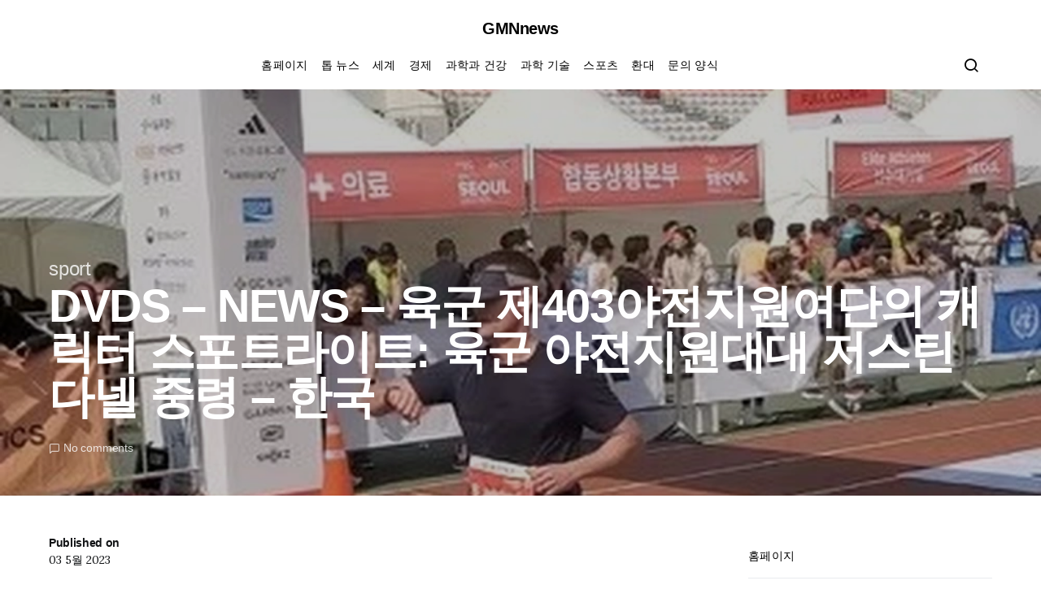

--- FILE ---
content_type: text/html; charset=UTF-8
request_url: https://www.gmnnews.com/dvds-news-%EC%9C%A1%EA%B5%B0-%EC%A0%9C403%EC%95%BC%EC%A0%84%EC%A7%80%EC%9B%90%EC%97%AC%EB%8B%A8%EC%9D%98-%EC%BA%90%EB%A6%AD%ED%84%B0-%EC%8A%A4%ED%8F%AC%ED%8A%B8%EB%9D%BC%EC%9D%B4%ED%8A%B8/
body_size: 23245
content:
<!doctype html>
<html lang="ko-KR">
<head>
	<meta charset="UTF-8">
	<meta name="viewport" content="width=device-width, initial-scale=1">
	<link rel="profile" href="https://gmpg.org/xfn/11">

	<meta name='robots' content='index, follow, max-image-preview:large, max-snippet:-1, max-video-preview:-1' />

	<!-- This site is optimized with the Yoast SEO plugin v26.6 - https://yoast.com/wordpress/plugins/seo/ -->
	<title>DVDS - NEWS - 육군 제403야전지원여단의 캐릭터 스포트라이트: 육군 야전지원대대 저스틴 다넬 중령 - 한국</title><link rel="preload" as="style" href="https://fonts.googleapis.com/css?family=Lora%3Aregular&#038;display=swap" /><link rel="stylesheet" href="https://fonts.googleapis.com/css?family=Lora%3Aregular&#038;display=swap" media="print" onload="this.media='all'" /><noscript><link rel="stylesheet" href="https://fonts.googleapis.com/css?family=Lora%3Aregular&#038;display=swap" /></noscript>
	<link rel="canonical" href="https://www.gmnnews.com/dvds-news-육군-제403야전지원여단의-캐릭터-스포트라이트/" />
	<meta property="og:locale" content="ko_KR" />
	<meta property="og:type" content="article" />
	<meta property="og:title" content="DVDS - NEWS - 육군 제403야전지원여단의 캐릭터 스포트라이트: 육군 야전지원대대 저스틴 다넬 중령 - 한국" />
	<meta property="og:description" content="당신의 고향은 무엇입니까? 저는 Kansas City의 교외인 Kansas의 Shawnee 출신입니다. Darnell 가족은&hellip;" />
	<meta property="og:url" content="https://www.gmnnews.com/dvds-news-육군-제403야전지원여단의-캐릭터-스포트라이트/" />
	<meta property="og:site_name" content="GMNnews" />
	<meta property="article:published_time" content="2023-05-03T10:45:51+00:00" />
	<meta property="og:image" content="https://d1ldvf68ux039x.cloudfront.net/thumbs/photos/2305/7774567/1000w_q95.jpg" />
	<meta name="author" content="Seoyeon Kang" />
	<meta name="twitter:card" content="summary_large_image" />
	<meta name="twitter:image" content="https://d1ldvf68ux039x.cloudfront.net/thumbs/photos/2305/7774567/1000w_q95.jpg" />
	<meta name="twitter:label1" content="글쓴이" />
	<meta name="twitter:data1" content="Seoyeon Kang" />
	<script type="application/ld+json" class="yoast-schema-graph">{"@context":"https://schema.org","@graph":[{"@type":"NewsArticle","@id":"https://www.gmnnews.com/dvds-news-%ec%9c%a1%ea%b5%b0-%ec%a0%9c403%ec%95%bc%ec%a0%84%ec%a7%80%ec%9b%90%ec%97%ac%eb%8b%a8%ec%9d%98-%ec%ba%90%eb%a6%ad%ed%84%b0-%ec%8a%a4%ed%8f%ac%ed%8a%b8%eb%9d%bc%ec%9d%b4%ed%8a%b8/#article","isPartOf":{"@id":"https://www.gmnnews.com/dvds-news-%ec%9c%a1%ea%b5%b0-%ec%a0%9c403%ec%95%bc%ec%a0%84%ec%a7%80%ec%9b%90%ec%97%ac%eb%8b%a8%ec%9d%98-%ec%ba%90%eb%a6%ad%ed%84%b0-%ec%8a%a4%ed%8f%ac%ed%8a%b8%eb%9d%bc%ec%9d%b4%ed%8a%b8/"},"author":{"name":"Seoyeon Kang","@id":"https://www.gmnnews.com/#/schema/person/02ba350ce9beed736155212de2c51b21"},"headline":"DVDS &#8211; NEWS &#8211; 육군 제403야전지원여단의 캐릭터 스포트라이트: 육군 야전지원대대 저스틴 다넬 중령 &#8211; 한국","datePublished":"2023-05-03T10:45:51+00:00","mainEntityOfPage":{"@id":"https://www.gmnnews.com/dvds-news-%ec%9c%a1%ea%b5%b0-%ec%a0%9c403%ec%95%bc%ec%a0%84%ec%a7%80%ec%9b%90%ec%97%ac%eb%8b%a8%ec%9d%98-%ec%ba%90%eb%a6%ad%ed%84%b0-%ec%8a%a4%ed%8f%ac%ed%8a%b8%eb%9d%bc%ec%9d%b4%ed%8a%b8/"},"wordCount":42,"commentCount":0,"publisher":{"@id":"https://www.gmnnews.com/#organization"},"image":{"@id":"https://www.gmnnews.com/dvds-news-%ec%9c%a1%ea%b5%b0-%ec%a0%9c403%ec%95%bc%ec%a0%84%ec%a7%80%ec%9b%90%ec%97%ac%eb%8b%a8%ec%9d%98-%ec%ba%90%eb%a6%ad%ed%84%b0-%ec%8a%a4%ed%8f%ac%ed%8a%b8%eb%9d%bc%ec%9d%b4%ed%8a%b8/#primaryimage"},"thumbnailUrl":"https://d1ldvf68ux039x.cloudfront.net/thumbs/photos/2305/7774567/1000w_q95.jpg","articleSection":["sport"],"inLanguage":"ko-KR","potentialAction":[{"@type":"CommentAction","name":"Comment","target":["https://www.gmnnews.com/dvds-news-%ec%9c%a1%ea%b5%b0-%ec%a0%9c403%ec%95%bc%ec%a0%84%ec%a7%80%ec%9b%90%ec%97%ac%eb%8b%a8%ec%9d%98-%ec%ba%90%eb%a6%ad%ed%84%b0-%ec%8a%a4%ed%8f%ac%ed%8a%b8%eb%9d%bc%ec%9d%b4%ed%8a%b8/#respond"]}]},{"@type":"WebPage","@id":"https://www.gmnnews.com/dvds-news-%ec%9c%a1%ea%b5%b0-%ec%a0%9c403%ec%95%bc%ec%a0%84%ec%a7%80%ec%9b%90%ec%97%ac%eb%8b%a8%ec%9d%98-%ec%ba%90%eb%a6%ad%ed%84%b0-%ec%8a%a4%ed%8f%ac%ed%8a%b8%eb%9d%bc%ec%9d%b4%ed%8a%b8/","url":"https://www.gmnnews.com/dvds-news-%ec%9c%a1%ea%b5%b0-%ec%a0%9c403%ec%95%bc%ec%a0%84%ec%a7%80%ec%9b%90%ec%97%ac%eb%8b%a8%ec%9d%98-%ec%ba%90%eb%a6%ad%ed%84%b0-%ec%8a%a4%ed%8f%ac%ed%8a%b8%eb%9d%bc%ec%9d%b4%ed%8a%b8/","name":"DVDS - NEWS - 육군 제403야전지원여단의 캐릭터 스포트라이트: 육군 야전지원대대 저스틴 다넬 중령 - 한국","isPartOf":{"@id":"https://www.gmnnews.com/#website"},"primaryImageOfPage":"https://d1ldvf68ux039x.cloudfront.net/thumbs/photos/2305/7774567/1000w_q95.jpg","image":["https://d1ldvf68ux039x.cloudfront.net/thumbs/photos/2305/7774567/1000w_q95.jpg"],"thumbnailUrl":"https://d1ldvf68ux039x.cloudfront.net/thumbs/photos/2305/7774567/1000w_q95.jpg","datePublished":"2023-05-03T10:45:51+00:00","inLanguage":"ko-KR","potentialAction":[{"@type":"ReadAction","target":["https://www.gmnnews.com/dvds-news-%ec%9c%a1%ea%b5%b0-%ec%a0%9c403%ec%95%bc%ec%a0%84%ec%a7%80%ec%9b%90%ec%97%ac%eb%8b%a8%ec%9d%98-%ec%ba%90%eb%a6%ad%ed%84%b0-%ec%8a%a4%ed%8f%ac%ed%8a%b8%eb%9d%bc%ec%9d%b4%ed%8a%b8/"]}]},{"@type":"ImageObject","inLanguage":"ko-KR","@id":"https://www.gmnnews.com/dvds-news-%ec%9c%a1%ea%b5%b0-%ec%a0%9c403%ec%95%bc%ec%a0%84%ec%a7%80%ec%9b%90%ec%97%ac%eb%8b%a8%ec%9d%98-%ec%ba%90%eb%a6%ad%ed%84%b0-%ec%8a%a4%ed%8f%ac%ed%8a%b8%eb%9d%bc%ec%9d%b4%ed%8a%b8/#primaryimage","url":"https://d1ldvf68ux039x.cloudfront.net/thumbs/photos/2305/7774567/1000w_q95.jpg","contentUrl":"https://d1ldvf68ux039x.cloudfront.net/thumbs/photos/2305/7774567/1000w_q95.jpg","caption":"DVDS &#8211; NEWS &#8211; 육군 제403야전지원여단의 캐릭터 스포트라이트: 육군 야전지원대대 저스틴 다넬 중령 &#8211; 한국"},{"@type":"WebSite","@id":"https://www.gmnnews.com/#website","url":"https://www.gmnnews.com/","name":"GMNnews","description":"GMNnews의 모든 한국 최신 뉴스","publisher":{"@id":"https://www.gmnnews.com/#organization"},"potentialAction":[{"@type":"SearchAction","target":{"@type":"EntryPoint","urlTemplate":"https://www.gmnnews.com/?s={search_term_string}"},"query-input":{"@type":"PropertyValueSpecification","valueRequired":true,"valueName":"search_term_string"}}],"inLanguage":"ko-KR"},{"@type":"Organization","@id":"https://www.gmnnews.com/#organization","name":"GMNnews","url":"https://www.gmnnews.com/","logo":{"@type":"ImageObject","inLanguage":"ko-KR","@id":"https://www.gmnnews.com/#/schema/logo/image/","url":"http://www.gmnnews.com/wp-content/uploads/2020/12/GMN-News-Logo.png","contentUrl":"http://www.gmnnews.com/wp-content/uploads/2020/12/GMN-News-Logo.png","width":384,"height":176,"caption":"GMNnews"},"image":{"@id":"https://www.gmnnews.com/#/schema/logo/image/"}},{"@type":"Person","@id":"https://www.gmnnews.com/#/schema/person/02ba350ce9beed736155212de2c51b21","name":"Seoyeon Kang","image":{"@type":"ImageObject","inLanguage":"ko-KR","@id":"https://www.gmnnews.com/#/schema/person/image/","url":"https://secure.gravatar.com/avatar/0fc554e21604ba30f11bd80aad61d0a5efeb2382e162dc7b0405ed19952b65d3?s=96&d=mm&r=g","contentUrl":"https://secure.gravatar.com/avatar/0fc554e21604ba30f11bd80aad61d0a5efeb2382e162dc7b0405ed19952b65d3?s=96&d=mm&r=g","caption":"Seoyeon Kang"},"description":"\"미경은 알코올에 대한 깊은 애정을 갖고 있으며, 다양한 술에 대한 지식을 공유합니다. 때로는 트러블 메이커로 알려져 있지만, 그녀의 내성적인 성격은 많은 이들에게 공감을 줍니다. 학생 생활을 하며 다양한 경험을 쌓아왔고, 소셜 미디어와 웹 세계에서 활발한 활동을 보여줍니다. 또한, 그녀는 베이컨을 사랑하며 리더로서의 역량을 발휘합니다.\""}]}</script>
	<!-- / Yoast SEO plugin. -->


<link rel='dns-prefetch' href='//stats.wp.com' />
<link rel='dns-prefetch' href='//fonts.googleapis.com' />
<link href='https://fonts.gstatic.com' crossorigin rel='preconnect' />
<link rel="alternate" type="application/rss+xml" title="GMNnews &raquo; 피드" href="https://www.gmnnews.com/feed/" />
<link rel="alternate" type="application/rss+xml" title="GMNnews &raquo; 댓글 피드" href="https://www.gmnnews.com/comments/feed/" />
<link rel="alternate" type="application/rss+xml" title="GMNnews &raquo; DVDS &#8211; NEWS &#8211; 육군 제403야전지원여단의 캐릭터 스포트라이트: 육군 야전지원대대 저스틴 다넬 중령 &#8211; 한국 댓글 피드" href="https://www.gmnnews.com/dvds-news-%ec%9c%a1%ea%b5%b0-%ec%a0%9c403%ec%95%bc%ec%a0%84%ec%a7%80%ec%9b%90%ec%97%ac%eb%8b%a8%ec%9d%98-%ec%ba%90%eb%a6%ad%ed%84%b0-%ec%8a%a4%ed%8f%ac%ed%8a%b8%eb%9d%bc%ec%9d%b4%ed%8a%b8/feed/" />
<link rel="alternate" title="oEmbed (JSON)" type="application/json+oembed" href="https://www.gmnnews.com/wp-json/oembed/1.0/embed?url=https%3A%2F%2Fwww.gmnnews.com%2Fdvds-news-%25ec%259c%25a1%25ea%25b5%25b0-%25ec%25a0%259c403%25ec%2595%25bc%25ec%25a0%2584%25ec%25a7%2580%25ec%259b%2590%25ec%2597%25ac%25eb%258b%25a8%25ec%259d%2598-%25ec%25ba%2590%25eb%25a6%25ad%25ed%2584%25b0-%25ec%258a%25a4%25ed%258f%25ac%25ed%258a%25b8%25eb%259d%25bc%25ec%259d%25b4%25ed%258a%25b8%2F" />
<link rel="alternate" title="oEmbed (XML)" type="text/xml+oembed" href="https://www.gmnnews.com/wp-json/oembed/1.0/embed?url=https%3A%2F%2Fwww.gmnnews.com%2Fdvds-news-%25ec%259c%25a1%25ea%25b5%25b0-%25ec%25a0%259c403%25ec%2595%25bc%25ec%25a0%2584%25ec%25a7%2580%25ec%259b%2590%25ec%2597%25ac%25eb%258b%25a8%25ec%259d%2598-%25ec%25ba%2590%25eb%25a6%25ad%25ed%2584%25b0-%25ec%258a%25a4%25ed%258f%25ac%25ed%258a%25b8%25eb%259d%25bc%25ec%259d%25b4%25ed%258a%25b8%2F&#038;format=xml" />
<style id='wp-img-auto-sizes-contain-inline-css'>
img:is([sizes=auto i],[sizes^="auto," i]){contain-intrinsic-size:3000px 1500px}
/*# sourceURL=wp-img-auto-sizes-contain-inline-css */
</style>
<style id='wp-emoji-styles-inline-css'>

	img.wp-smiley, img.emoji {
		display: inline !important;
		border: none !important;
		box-shadow: none !important;
		height: 1em !important;
		width: 1em !important;
		margin: 0 0.07em !important;
		vertical-align: -0.1em !important;
		background: none !important;
		padding: 0 !important;
	}
/*# sourceURL=wp-emoji-styles-inline-css */
</style>
<style id='wp-block-library-inline-css'>
:root{--wp-block-synced-color:#7a00df;--wp-block-synced-color--rgb:122,0,223;--wp-bound-block-color:var(--wp-block-synced-color);--wp-editor-canvas-background:#ddd;--wp-admin-theme-color:#007cba;--wp-admin-theme-color--rgb:0,124,186;--wp-admin-theme-color-darker-10:#006ba1;--wp-admin-theme-color-darker-10--rgb:0,107,160.5;--wp-admin-theme-color-darker-20:#005a87;--wp-admin-theme-color-darker-20--rgb:0,90,135;--wp-admin-border-width-focus:2px}@media (min-resolution:192dpi){:root{--wp-admin-border-width-focus:1.5px}}.wp-element-button{cursor:pointer}:root .has-very-light-gray-background-color{background-color:#eee}:root .has-very-dark-gray-background-color{background-color:#313131}:root .has-very-light-gray-color{color:#eee}:root .has-very-dark-gray-color{color:#313131}:root .has-vivid-green-cyan-to-vivid-cyan-blue-gradient-background{background:linear-gradient(135deg,#00d084,#0693e3)}:root .has-purple-crush-gradient-background{background:linear-gradient(135deg,#34e2e4,#4721fb 50%,#ab1dfe)}:root .has-hazy-dawn-gradient-background{background:linear-gradient(135deg,#faaca8,#dad0ec)}:root .has-subdued-olive-gradient-background{background:linear-gradient(135deg,#fafae1,#67a671)}:root .has-atomic-cream-gradient-background{background:linear-gradient(135deg,#fdd79a,#004a59)}:root .has-nightshade-gradient-background{background:linear-gradient(135deg,#330968,#31cdcf)}:root .has-midnight-gradient-background{background:linear-gradient(135deg,#020381,#2874fc)}:root{--wp--preset--font-size--normal:16px;--wp--preset--font-size--huge:42px}.has-regular-font-size{font-size:1em}.has-larger-font-size{font-size:2.625em}.has-normal-font-size{font-size:var(--wp--preset--font-size--normal)}.has-huge-font-size{font-size:var(--wp--preset--font-size--huge)}.has-text-align-center{text-align:center}.has-text-align-left{text-align:left}.has-text-align-right{text-align:right}.has-fit-text{white-space:nowrap!important}#end-resizable-editor-section{display:none}.aligncenter{clear:both}.items-justified-left{justify-content:flex-start}.items-justified-center{justify-content:center}.items-justified-right{justify-content:flex-end}.items-justified-space-between{justify-content:space-between}.screen-reader-text{border:0;clip-path:inset(50%);height:1px;margin:-1px;overflow:hidden;padding:0;position:absolute;width:1px;word-wrap:normal!important}.screen-reader-text:focus{background-color:#ddd;clip-path:none;color:#444;display:block;font-size:1em;height:auto;left:5px;line-height:normal;padding:15px 23px 14px;text-decoration:none;top:5px;width:auto;z-index:100000}html :where(.has-border-color){border-style:solid}html :where([style*=border-top-color]){border-top-style:solid}html :where([style*=border-right-color]){border-right-style:solid}html :where([style*=border-bottom-color]){border-bottom-style:solid}html :where([style*=border-left-color]){border-left-style:solid}html :where([style*=border-width]){border-style:solid}html :where([style*=border-top-width]){border-top-style:solid}html :where([style*=border-right-width]){border-right-style:solid}html :where([style*=border-bottom-width]){border-bottom-style:solid}html :where([style*=border-left-width]){border-left-style:solid}html :where(img[class*=wp-image-]){height:auto;max-width:100%}:where(figure){margin:0 0 1em}html :where(.is-position-sticky){--wp-admin--admin-bar--position-offset:var(--wp-admin--admin-bar--height,0px)}@media screen and (max-width:600px){html :where(.is-position-sticky){--wp-admin--admin-bar--position-offset:0px}}

/*# sourceURL=wp-block-library-inline-css */
</style><style id='global-styles-inline-css'>
:root{--wp--preset--aspect-ratio--square: 1;--wp--preset--aspect-ratio--4-3: 4/3;--wp--preset--aspect-ratio--3-4: 3/4;--wp--preset--aspect-ratio--3-2: 3/2;--wp--preset--aspect-ratio--2-3: 2/3;--wp--preset--aspect-ratio--16-9: 16/9;--wp--preset--aspect-ratio--9-16: 9/16;--wp--preset--color--black: #000000;--wp--preset--color--cyan-bluish-gray: #abb8c3;--wp--preset--color--white: #ffffff;--wp--preset--color--pale-pink: #f78da7;--wp--preset--color--vivid-red: #cf2e2e;--wp--preset--color--luminous-vivid-orange: #ff6900;--wp--preset--color--luminous-vivid-amber: #fcb900;--wp--preset--color--light-green-cyan: #7bdcb5;--wp--preset--color--vivid-green-cyan: #00d084;--wp--preset--color--pale-cyan-blue: #8ed1fc;--wp--preset--color--vivid-cyan-blue: #0693e3;--wp--preset--color--vivid-purple: #9b51e0;--wp--preset--gradient--vivid-cyan-blue-to-vivid-purple: linear-gradient(135deg,rgb(6,147,227) 0%,rgb(155,81,224) 100%);--wp--preset--gradient--light-green-cyan-to-vivid-green-cyan: linear-gradient(135deg,rgb(122,220,180) 0%,rgb(0,208,130) 100%);--wp--preset--gradient--luminous-vivid-amber-to-luminous-vivid-orange: linear-gradient(135deg,rgb(252,185,0) 0%,rgb(255,105,0) 100%);--wp--preset--gradient--luminous-vivid-orange-to-vivid-red: linear-gradient(135deg,rgb(255,105,0) 0%,rgb(207,46,46) 100%);--wp--preset--gradient--very-light-gray-to-cyan-bluish-gray: linear-gradient(135deg,rgb(238,238,238) 0%,rgb(169,184,195) 100%);--wp--preset--gradient--cool-to-warm-spectrum: linear-gradient(135deg,rgb(74,234,220) 0%,rgb(151,120,209) 20%,rgb(207,42,186) 40%,rgb(238,44,130) 60%,rgb(251,105,98) 80%,rgb(254,248,76) 100%);--wp--preset--gradient--blush-light-purple: linear-gradient(135deg,rgb(255,206,236) 0%,rgb(152,150,240) 100%);--wp--preset--gradient--blush-bordeaux: linear-gradient(135deg,rgb(254,205,165) 0%,rgb(254,45,45) 50%,rgb(107,0,62) 100%);--wp--preset--gradient--luminous-dusk: linear-gradient(135deg,rgb(255,203,112) 0%,rgb(199,81,192) 50%,rgb(65,88,208) 100%);--wp--preset--gradient--pale-ocean: linear-gradient(135deg,rgb(255,245,203) 0%,rgb(182,227,212) 50%,rgb(51,167,181) 100%);--wp--preset--gradient--electric-grass: linear-gradient(135deg,rgb(202,248,128) 0%,rgb(113,206,126) 100%);--wp--preset--gradient--midnight: linear-gradient(135deg,rgb(2,3,129) 0%,rgb(40,116,252) 100%);--wp--preset--font-size--small: 13px;--wp--preset--font-size--medium: 20px;--wp--preset--font-size--large: 36px;--wp--preset--font-size--x-large: 42px;--wp--preset--spacing--20: 0.44rem;--wp--preset--spacing--30: 0.67rem;--wp--preset--spacing--40: 1rem;--wp--preset--spacing--50: 1.5rem;--wp--preset--spacing--60: 2.25rem;--wp--preset--spacing--70: 3.38rem;--wp--preset--spacing--80: 5.06rem;--wp--preset--shadow--natural: 6px 6px 9px rgba(0, 0, 0, 0.2);--wp--preset--shadow--deep: 12px 12px 50px rgba(0, 0, 0, 0.4);--wp--preset--shadow--sharp: 6px 6px 0px rgba(0, 0, 0, 0.2);--wp--preset--shadow--outlined: 6px 6px 0px -3px rgb(255, 255, 255), 6px 6px rgb(0, 0, 0);--wp--preset--shadow--crisp: 6px 6px 0px rgb(0, 0, 0);}:where(.is-layout-flex){gap: 0.5em;}:where(.is-layout-grid){gap: 0.5em;}body .is-layout-flex{display: flex;}.is-layout-flex{flex-wrap: wrap;align-items: center;}.is-layout-flex > :is(*, div){margin: 0;}body .is-layout-grid{display: grid;}.is-layout-grid > :is(*, div){margin: 0;}:where(.wp-block-columns.is-layout-flex){gap: 2em;}:where(.wp-block-columns.is-layout-grid){gap: 2em;}:where(.wp-block-post-template.is-layout-flex){gap: 1.25em;}:where(.wp-block-post-template.is-layout-grid){gap: 1.25em;}.has-black-color{color: var(--wp--preset--color--black) !important;}.has-cyan-bluish-gray-color{color: var(--wp--preset--color--cyan-bluish-gray) !important;}.has-white-color{color: var(--wp--preset--color--white) !important;}.has-pale-pink-color{color: var(--wp--preset--color--pale-pink) !important;}.has-vivid-red-color{color: var(--wp--preset--color--vivid-red) !important;}.has-luminous-vivid-orange-color{color: var(--wp--preset--color--luminous-vivid-orange) !important;}.has-luminous-vivid-amber-color{color: var(--wp--preset--color--luminous-vivid-amber) !important;}.has-light-green-cyan-color{color: var(--wp--preset--color--light-green-cyan) !important;}.has-vivid-green-cyan-color{color: var(--wp--preset--color--vivid-green-cyan) !important;}.has-pale-cyan-blue-color{color: var(--wp--preset--color--pale-cyan-blue) !important;}.has-vivid-cyan-blue-color{color: var(--wp--preset--color--vivid-cyan-blue) !important;}.has-vivid-purple-color{color: var(--wp--preset--color--vivid-purple) !important;}.has-black-background-color{background-color: var(--wp--preset--color--black) !important;}.has-cyan-bluish-gray-background-color{background-color: var(--wp--preset--color--cyan-bluish-gray) !important;}.has-white-background-color{background-color: var(--wp--preset--color--white) !important;}.has-pale-pink-background-color{background-color: var(--wp--preset--color--pale-pink) !important;}.has-vivid-red-background-color{background-color: var(--wp--preset--color--vivid-red) !important;}.has-luminous-vivid-orange-background-color{background-color: var(--wp--preset--color--luminous-vivid-orange) !important;}.has-luminous-vivid-amber-background-color{background-color: var(--wp--preset--color--luminous-vivid-amber) !important;}.has-light-green-cyan-background-color{background-color: var(--wp--preset--color--light-green-cyan) !important;}.has-vivid-green-cyan-background-color{background-color: var(--wp--preset--color--vivid-green-cyan) !important;}.has-pale-cyan-blue-background-color{background-color: var(--wp--preset--color--pale-cyan-blue) !important;}.has-vivid-cyan-blue-background-color{background-color: var(--wp--preset--color--vivid-cyan-blue) !important;}.has-vivid-purple-background-color{background-color: var(--wp--preset--color--vivid-purple) !important;}.has-black-border-color{border-color: var(--wp--preset--color--black) !important;}.has-cyan-bluish-gray-border-color{border-color: var(--wp--preset--color--cyan-bluish-gray) !important;}.has-white-border-color{border-color: var(--wp--preset--color--white) !important;}.has-pale-pink-border-color{border-color: var(--wp--preset--color--pale-pink) !important;}.has-vivid-red-border-color{border-color: var(--wp--preset--color--vivid-red) !important;}.has-luminous-vivid-orange-border-color{border-color: var(--wp--preset--color--luminous-vivid-orange) !important;}.has-luminous-vivid-amber-border-color{border-color: var(--wp--preset--color--luminous-vivid-amber) !important;}.has-light-green-cyan-border-color{border-color: var(--wp--preset--color--light-green-cyan) !important;}.has-vivid-green-cyan-border-color{border-color: var(--wp--preset--color--vivid-green-cyan) !important;}.has-pale-cyan-blue-border-color{border-color: var(--wp--preset--color--pale-cyan-blue) !important;}.has-vivid-cyan-blue-border-color{border-color: var(--wp--preset--color--vivid-cyan-blue) !important;}.has-vivid-purple-border-color{border-color: var(--wp--preset--color--vivid-purple) !important;}.has-vivid-cyan-blue-to-vivid-purple-gradient-background{background: var(--wp--preset--gradient--vivid-cyan-blue-to-vivid-purple) !important;}.has-light-green-cyan-to-vivid-green-cyan-gradient-background{background: var(--wp--preset--gradient--light-green-cyan-to-vivid-green-cyan) !important;}.has-luminous-vivid-amber-to-luminous-vivid-orange-gradient-background{background: var(--wp--preset--gradient--luminous-vivid-amber-to-luminous-vivid-orange) !important;}.has-luminous-vivid-orange-to-vivid-red-gradient-background{background: var(--wp--preset--gradient--luminous-vivid-orange-to-vivid-red) !important;}.has-very-light-gray-to-cyan-bluish-gray-gradient-background{background: var(--wp--preset--gradient--very-light-gray-to-cyan-bluish-gray) !important;}.has-cool-to-warm-spectrum-gradient-background{background: var(--wp--preset--gradient--cool-to-warm-spectrum) !important;}.has-blush-light-purple-gradient-background{background: var(--wp--preset--gradient--blush-light-purple) !important;}.has-blush-bordeaux-gradient-background{background: var(--wp--preset--gradient--blush-bordeaux) !important;}.has-luminous-dusk-gradient-background{background: var(--wp--preset--gradient--luminous-dusk) !important;}.has-pale-ocean-gradient-background{background: var(--wp--preset--gradient--pale-ocean) !important;}.has-electric-grass-gradient-background{background: var(--wp--preset--gradient--electric-grass) !important;}.has-midnight-gradient-background{background: var(--wp--preset--gradient--midnight) !important;}.has-small-font-size{font-size: var(--wp--preset--font-size--small) !important;}.has-medium-font-size{font-size: var(--wp--preset--font-size--medium) !important;}.has-large-font-size{font-size: var(--wp--preset--font-size--large) !important;}.has-x-large-font-size{font-size: var(--wp--preset--font-size--x-large) !important;}
/*# sourceURL=global-styles-inline-css */
</style>

<style id='classic-theme-styles-inline-css'>
/*! This file is auto-generated */
.wp-block-button__link{color:#fff;background-color:#32373c;border-radius:9999px;box-shadow:none;text-decoration:none;padding:calc(.667em + 2px) calc(1.333em + 2px);font-size:1.125em}.wp-block-file__button{background:#32373c;color:#fff;text-decoration:none}
/*# sourceURL=/wp-includes/css/classic-themes.min.css */
</style>
<link rel='stylesheet' id='dashicons-css' href='https://www.gmnnews.com/wp-includes/css/dashicons.min.css?ver=6.9' media='all' />
<link rel='stylesheet' id='admin-bar-css' href='https://www.gmnnews.com/wp-includes/css/admin-bar.min.css?ver=6.9' media='all' />
<style id='admin-bar-inline-css'>

    /* Hide CanvasJS credits for P404 charts specifically */
    #p404RedirectChart .canvasjs-chart-credit {
        display: none !important;
    }
    
    #p404RedirectChart canvas {
        border-radius: 6px;
    }

    .p404-redirect-adminbar-weekly-title {
        font-weight: bold;
        font-size: 14px;
        color: #fff;
        margin-bottom: 6px;
    }

    #wpadminbar #wp-admin-bar-p404_free_top_button .ab-icon:before {
        content: "\f103";
        color: #dc3545;
        top: 3px;
    }
    
    #wp-admin-bar-p404_free_top_button .ab-item {
        min-width: 80px !important;
        padding: 0px !important;
    }
    
    /* Ensure proper positioning and z-index for P404 dropdown */
    .p404-redirect-adminbar-dropdown-wrap { 
        min-width: 0; 
        padding: 0;
        position: static !important;
    }
    
    #wpadminbar #wp-admin-bar-p404_free_top_button_dropdown {
        position: static !important;
    }
    
    #wpadminbar #wp-admin-bar-p404_free_top_button_dropdown .ab-item {
        padding: 0 !important;
        margin: 0 !important;
    }
    
    .p404-redirect-dropdown-container {
        min-width: 340px;
        padding: 18px 18px 12px 18px;
        background: #23282d !important;
        color: #fff;
        border-radius: 12px;
        box-shadow: 0 8px 32px rgba(0,0,0,0.25);
        margin-top: 10px;
        position: relative !important;
        z-index: 999999 !important;
        display: block !important;
        border: 1px solid #444;
    }
    
    /* Ensure P404 dropdown appears on hover */
    #wpadminbar #wp-admin-bar-p404_free_top_button .p404-redirect-dropdown-container { 
        display: none !important;
    }
    
    #wpadminbar #wp-admin-bar-p404_free_top_button:hover .p404-redirect-dropdown-container { 
        display: block !important;
    }
    
    #wpadminbar #wp-admin-bar-p404_free_top_button:hover #wp-admin-bar-p404_free_top_button_dropdown .p404-redirect-dropdown-container {
        display: block !important;
    }
    
    .p404-redirect-card {
        background: #2c3338;
        border-radius: 8px;
        padding: 18px 18px 12px 18px;
        box-shadow: 0 2px 8px rgba(0,0,0,0.07);
        display: flex;
        flex-direction: column;
        align-items: flex-start;
        border: 1px solid #444;
    }
    
    .p404-redirect-btn {
        display: inline-block;
        background: #dc3545;
        color: #fff !important;
        font-weight: bold;
        padding: 5px 22px;
        border-radius: 8px;
        text-decoration: none;
        font-size: 17px;
        transition: background 0.2s, box-shadow 0.2s;
        margin-top: 8px;
        box-shadow: 0 2px 8px rgba(220,53,69,0.15);
        text-align: center;
        line-height: 1.6;
    }
    
    .p404-redirect-btn:hover {
        background: #c82333;
        color: #fff !important;
        box-shadow: 0 4px 16px rgba(220,53,69,0.25);
    }
    
    /* Prevent conflicts with other admin bar dropdowns */
    #wpadminbar .ab-top-menu > li:hover > .ab-item,
    #wpadminbar .ab-top-menu > li.hover > .ab-item {
        z-index: auto;
    }
    
    #wpadminbar #wp-admin-bar-p404_free_top_button:hover > .ab-item {
        z-index: 999998 !important;
    }
    
/*# sourceURL=admin-bar-inline-css */
</style>
<link rel='stylesheet' id='csco-styles-css' href='https://www.gmnnews.com/wp-content/themes/spotlight/style.css?ver=1.7.4' media='all' />
<style id='csco-styles-inline-css'>
a:hover, .entry-content a, .must-log-in a, blockquote:before, .cs-bg-dark .footer-title, .cs-bg-dark .pk-social-links-scheme-bold:not(.pk-social-links-scheme-light-rounded) .pk-social-links-link .pk-social-links-icon{color:#dd3333;}.wp-block-button .wp-block-button__link:not(.has-background), button, .button, input[type="button"], input[type="reset"], input[type="submit"], .cs-bg-dark .pk-social-links-scheme-light-rounded .pk-social-links-link:hover .pk-social-links-icon, article .cs-overlay .post-categories a:hover, .post-format-icon > a:hover, .cs-list-articles > li > a:hover:before, .pk-bg-primary, .pk-button-primary, .pk-badge-primary, h2.pk-heading-numbered:before, .pk-post-item .pk-post-thumbnail a:hover .pk-post-number, .post-comments-show button{background-color:#dd3333;}.pk-bg-overlay, .pk-zoom-icon-popup:after{background-color:rgba(0,0,0,0.25);}.header-large .navbar-topbar, .header-large .offcanvas-header{background-color:#FFFFFF;}.navbar-primary, .header-default .offcanvas-header{background-color:#ffffff;}.navbar-nav .sub-menu, .navbar-nav .cs-mega-menu-has-categories .cs-mm-categories, .navbar-primary .navbar-dropdown-container{background-color:#f9f9f9;}.navbar-nav > li.menu-item-has-children > .sub-menu:after, .navbar-primary .navbar-dropdown-container:after{border-bottom-color:#f9f9f9;}.site-footer{background-color:#ffffff;}body{font-family:Lora;font-size:1rem;font-weight:400;letter-spacing:0px;}.cs-font-primary, button, .button, input[type="button"], input[type="reset"], input[type="submit"], .no-comments, .text-action, .cs-link-more, .share-total, .nav-links, .comment-reply-link, .post-tags a, .post-sidebar-tags a, .tagcloud a, .read-more, .navigation.pagination .nav-links > span, .navigation.pagination .nav-links > a, .pk-font-primary, .navbar-dropdown-btn-follow{font-family:-apple-system, BlinkMacSystemFont, "Segoe UI", Roboto, Oxygen-Sans, Ubuntu, Cantarell, "Helvetica Neue", sans-serif;font-size:1rem;font-weight:500;letter-spacing:-0.0125em;text-transform:none;}label, .cs-font-secondary, .post-meta, .archive-count, .page-subtitle, .site-description, figcaption, .wp-block-image figcaption, .wp-block-audio figcaption, .wp-block-embed figcaption, .wp-block-pullquote cite, .wp-block-pullquote footer, .wp-block-pullquote .wp-block-pullquote__citation, .wp-block-quote cite, .post-format-icon, .comment-metadata, .says, .logged-in-as, .must-log-in, .wp-caption-text, .widget_rss ul li .rss-date, blockquote cite, div[class*="meta-"], span[class*="meta-"], small, .post-sidebar-shares .total-shares, .cs-breadcrumbs, .cs-homepage-category-count, .pk-font-secondary{font-family:-apple-system, BlinkMacSystemFont, "Segoe UI", Roboto, Oxygen-Sans, Ubuntu, Cantarell, "Helvetica Neue", sans-serif;font-size:0.875rem;font-weight:400;letter-spacing:-0.0125em;text-transform:none;}.entry-content{font-family:inherit;font-size:inherit;font-weight:inherit;letter-spacing:inherit;}h1, h2, h3, h4, h5, h6, .h1, .h2, .h3, .h4, .h5, .h6, .site-title, .comment-author .fn, blockquote, .wp-block-quote, .wp-block-cover .wp-block-cover-image-text, .wp-block-cover .wp-block-cover-text, .wp-block-cover h2, .wp-block-cover-image .wp-block-cover-image-text, .wp-block-cover-image .wp-block-cover-text, .wp-block-cover-image h2, .wp-block-pullquote p, p.has-drop-cap:not(:focus):first-letter, .pk-font-heading, .post-sidebar-date .reader-text{font-family:-apple-system, BlinkMacSystemFont, "Segoe UI", Roboto, Oxygen-Sans, Ubuntu, Cantarell, "Helvetica Neue", sans-serif;font-weight:700;letter-spacing:-0.025em;text-transform:none;}.title-block, .pk-font-block{font-family:-apple-system, BlinkMacSystemFont, "Segoe UI", Roboto, Oxygen-Sans, Ubuntu, Cantarell, "Helvetica Neue", sans-serif;font-size:0.875rem;font-weight:500;letter-spacing:0.125em;text-transform:uppercase;color:#0a0101;}.navbar-nav > li > a, .cs-mega-menu-child > a, .widget_archive li, .widget_categories li, .widget_meta li a, .widget_nav_menu .menu > li > a, .widget_pages .page_item a{font-family:-apple-system, BlinkMacSystemFont, "Segoe UI", Roboto, Oxygen-Sans, Ubuntu, Cantarell, "Helvetica Neue", sans-serif;font-size:0.875rem;font-weight:500;letter-spacing:0.025em;text-transform:uppercase;}.navbar-nav .sub-menu > li > a, .widget_categories .children li a, .widget_nav_menu .sub-menu > li > a{font-family:-apple-system, BlinkMacSystemFont, "Segoe UI", Roboto, Oxygen-Sans, Ubuntu, Cantarell, "Helvetica Neue", sans-serif;font-size:0.875rem;font-weight:400;letter-spacing:0px;text-transform:uppercase;}
/*# sourceURL=csco-styles-inline-css */
</style>

<script src="https://www.gmnnews.com/wp-includes/js/jquery/jquery.min.js?ver=3.7.1&#039; data-cfasync=&#039;true" id="jquery-core-js" defer></script>

<script id="jquery-js-after">window.addEventListener('DOMContentLoaded', function() {
jQuery(document).ready(function() {
	jQuery(".b108365521ba9bc0275f6338a43ceeda").click(function() {
		jQuery.post(
			"https://www.gmnnews.com/wp-admin/admin-ajax.php", {
				"action": "quick_adsense_onpost_ad_click",
				"quick_adsense_onpost_ad_index": jQuery(this).attr("data-index"),
				"quick_adsense_nonce": "fe06590642",
			}, function(response) { }
		);
	});
});

//# sourceURL=jquery-js-after
});</script>
<script id="cfmonitor-js-extra">
var cfmonitor = {"client_ip":"3.145.35.90","max_clicks":"3","clicks":"0","is_blocked":"0","customclass":"","disablead":"false","currentURL":"/dvds-news-%EC%9C%A1%EA%B5%B0-%EC%A0%9C403%EC%95%BC%EC%A0%84%EC%A7%80%EC%9B%90%EC%97%AC%EB%8B%A8%EC%9D%98-%EC%BA%90%EB%A6%AD%ED%84%B0-%EC%8A%A4%ED%8F%AC%ED%8A%B8%EB%9D%BC%EC%9D%B4%ED%8A%B8/","debug":"true","caching":"1","ajaxurl":"https://www.gmnnews.com/wp-admin/admin-ajax.php","nonce":"1b577e11d7"};
//# sourceURL=cfmonitor-js-extra
</script>

<link rel="https://api.w.org/" href="https://www.gmnnews.com/wp-json/" /><link rel="alternate" title="JSON" type="application/json" href="https://www.gmnnews.com/wp-json/wp/v2/posts/36855" /><link rel="EditURI" type="application/rsd+xml" title="RSD" href="https://www.gmnnews.com/xmlrpc.php?rsd" />
<meta name="generator" content="WordPress 6.9" />
<link rel='shortlink' href='https://www.gmnnews.com/?p=36855' />
<meta name="generator" content="Redux 4.5.9" />

<meta name="google-site-verification" content="f2YlckV_Y0xsrg_ruxuqMJlxs8XAcj9LmNhkLz5LB7k" />	<style>img#wpstats{display:none}</style>
		<style type="text/css">.saboxplugin-wrap{-webkit-box-sizing:border-box;-moz-box-sizing:border-box;-ms-box-sizing:border-box;box-sizing:border-box;border:1px solid #eee;width:100%;clear:both;display:block;overflow:hidden;word-wrap:break-word;position:relative}.saboxplugin-wrap .saboxplugin-gravatar{float:left;padding:0 20px 20px 20px}.saboxplugin-wrap .saboxplugin-gravatar img{max-width:100px;height:auto;border-radius:0;}.saboxplugin-wrap .saboxplugin-authorname{font-size:18px;line-height:1;margin:20px 0 0 20px;display:block}.saboxplugin-wrap .saboxplugin-authorname a{text-decoration:none}.saboxplugin-wrap .saboxplugin-authorname a:focus{outline:0}.saboxplugin-wrap .saboxplugin-desc{display:block;margin:5px 20px}.saboxplugin-wrap .saboxplugin-desc a{text-decoration:underline}.saboxplugin-wrap .saboxplugin-desc p{margin:5px 0 12px}.saboxplugin-wrap .saboxplugin-web{margin:0 20px 15px;text-align:left}.saboxplugin-wrap .sab-web-position{text-align:right}.saboxplugin-wrap .saboxplugin-web a{color:#ccc;text-decoration:none}.saboxplugin-wrap .saboxplugin-socials{position:relative;display:block;background:#fcfcfc;padding:5px;border-top:1px solid #eee}.saboxplugin-wrap .saboxplugin-socials a svg{width:20px;height:20px}.saboxplugin-wrap .saboxplugin-socials a svg .st2{fill:#fff; transform-origin:center center;}.saboxplugin-wrap .saboxplugin-socials a svg .st1{fill:rgba(0,0,0,.3)}.saboxplugin-wrap .saboxplugin-socials a:hover{opacity:.8;-webkit-transition:opacity .4s;-moz-transition:opacity .4s;-o-transition:opacity .4s;transition:opacity .4s;box-shadow:none!important;-webkit-box-shadow:none!important}.saboxplugin-wrap .saboxplugin-socials .saboxplugin-icon-color{box-shadow:none;padding:0;border:0;-webkit-transition:opacity .4s;-moz-transition:opacity .4s;-o-transition:opacity .4s;transition:opacity .4s;display:inline-block;color:#fff;font-size:0;text-decoration:inherit;margin:5px;-webkit-border-radius:0;-moz-border-radius:0;-ms-border-radius:0;-o-border-radius:0;border-radius:0;overflow:hidden}.saboxplugin-wrap .saboxplugin-socials .saboxplugin-icon-grey{text-decoration:inherit;box-shadow:none;position:relative;display:-moz-inline-stack;display:inline-block;vertical-align:middle;zoom:1;margin:10px 5px;color:#444;fill:#444}.clearfix:after,.clearfix:before{content:' ';display:table;line-height:0;clear:both}.ie7 .clearfix{zoom:1}.saboxplugin-socials.sabox-colored .saboxplugin-icon-color .sab-twitch{border-color:#38245c}.saboxplugin-socials.sabox-colored .saboxplugin-icon-color .sab-behance{border-color:#003eb0}.saboxplugin-socials.sabox-colored .saboxplugin-icon-color .sab-deviantart{border-color:#036824}.saboxplugin-socials.sabox-colored .saboxplugin-icon-color .sab-digg{border-color:#00327c}.saboxplugin-socials.sabox-colored .saboxplugin-icon-color .sab-dribbble{border-color:#ba1655}.saboxplugin-socials.sabox-colored .saboxplugin-icon-color .sab-facebook{border-color:#1e2e4f}.saboxplugin-socials.sabox-colored .saboxplugin-icon-color .sab-flickr{border-color:#003576}.saboxplugin-socials.sabox-colored .saboxplugin-icon-color .sab-github{border-color:#264874}.saboxplugin-socials.sabox-colored .saboxplugin-icon-color .sab-google{border-color:#0b51c5}.saboxplugin-socials.sabox-colored .saboxplugin-icon-color .sab-html5{border-color:#902e13}.saboxplugin-socials.sabox-colored .saboxplugin-icon-color .sab-instagram{border-color:#1630aa}.saboxplugin-socials.sabox-colored .saboxplugin-icon-color .sab-linkedin{border-color:#00344f}.saboxplugin-socials.sabox-colored .saboxplugin-icon-color .sab-pinterest{border-color:#5b040e}.saboxplugin-socials.sabox-colored .saboxplugin-icon-color .sab-reddit{border-color:#992900}.saboxplugin-socials.sabox-colored .saboxplugin-icon-color .sab-rss{border-color:#a43b0a}.saboxplugin-socials.sabox-colored .saboxplugin-icon-color .sab-sharethis{border-color:#5d8420}.saboxplugin-socials.sabox-colored .saboxplugin-icon-color .sab-soundcloud{border-color:#995200}.saboxplugin-socials.sabox-colored .saboxplugin-icon-color .sab-spotify{border-color:#0f612c}.saboxplugin-socials.sabox-colored .saboxplugin-icon-color .sab-stackoverflow{border-color:#a95009}.saboxplugin-socials.sabox-colored .saboxplugin-icon-color .sab-steam{border-color:#006388}.saboxplugin-socials.sabox-colored .saboxplugin-icon-color .sab-user_email{border-color:#b84e05}.saboxplugin-socials.sabox-colored .saboxplugin-icon-color .sab-tumblr{border-color:#10151b}.saboxplugin-socials.sabox-colored .saboxplugin-icon-color .sab-twitter{border-color:#0967a0}.saboxplugin-socials.sabox-colored .saboxplugin-icon-color .sab-vimeo{border-color:#0d7091}.saboxplugin-socials.sabox-colored .saboxplugin-icon-color .sab-windows{border-color:#003f71}.saboxplugin-socials.sabox-colored .saboxplugin-icon-color .sab-whatsapp{border-color:#003f71}.saboxplugin-socials.sabox-colored .saboxplugin-icon-color .sab-wordpress{border-color:#0f3647}.saboxplugin-socials.sabox-colored .saboxplugin-icon-color .sab-yahoo{border-color:#14002d}.saboxplugin-socials.sabox-colored .saboxplugin-icon-color .sab-youtube{border-color:#900}.saboxplugin-socials.sabox-colored .saboxplugin-icon-color .sab-xing{border-color:#000202}.saboxplugin-socials.sabox-colored .saboxplugin-icon-color .sab-mixcloud{border-color:#2475a0}.saboxplugin-socials.sabox-colored .saboxplugin-icon-color .sab-vk{border-color:#243549}.saboxplugin-socials.sabox-colored .saboxplugin-icon-color .sab-medium{border-color:#00452c}.saboxplugin-socials.sabox-colored .saboxplugin-icon-color .sab-quora{border-color:#420e00}.saboxplugin-socials.sabox-colored .saboxplugin-icon-color .sab-meetup{border-color:#9b181c}.saboxplugin-socials.sabox-colored .saboxplugin-icon-color .sab-goodreads{border-color:#000}.saboxplugin-socials.sabox-colored .saboxplugin-icon-color .sab-snapchat{border-color:#999700}.saboxplugin-socials.sabox-colored .saboxplugin-icon-color .sab-500px{border-color:#00557f}.saboxplugin-socials.sabox-colored .saboxplugin-icon-color .sab-mastodont{border-color:#185886}.sabox-plus-item{margin-bottom:20px}@media screen and (max-width:480px){.saboxplugin-wrap{text-align:center}.saboxplugin-wrap .saboxplugin-gravatar{float:none;padding:20px 0;text-align:center;margin:0 auto;display:block}.saboxplugin-wrap .saboxplugin-gravatar img{float:none;display:inline-block;display:-moz-inline-stack;vertical-align:middle;zoom:1}.saboxplugin-wrap .saboxplugin-desc{margin:0 10px 20px;text-align:center}.saboxplugin-wrap .saboxplugin-authorname{text-align:center;margin:10px 0 20px}}body .saboxplugin-authorname a,body .saboxplugin-authorname a:hover{box-shadow:none;-webkit-box-shadow:none}a.sab-profile-edit{font-size:16px!important;line-height:1!important}.sab-edit-settings a,a.sab-profile-edit{color:#0073aa!important;box-shadow:none!important;-webkit-box-shadow:none!important}.sab-edit-settings{margin-right:15px;position:absolute;right:0;z-index:2;bottom:10px;line-height:20px}.sab-edit-settings i{margin-left:5px}.saboxplugin-socials{line-height:1!important}.rtl .saboxplugin-wrap .saboxplugin-gravatar{float:right}.rtl .saboxplugin-wrap .saboxplugin-authorname{display:flex;align-items:center}.rtl .saboxplugin-wrap .saboxplugin-authorname .sab-profile-edit{margin-right:10px}.rtl .sab-edit-settings{right:auto;left:0}img.sab-custom-avatar{max-width:75px;}.saboxplugin-wrap {margin-top:0px; margin-bottom:0px; padding: 0px 0px }.saboxplugin-wrap .saboxplugin-authorname {font-size:18px; line-height:25px;}.saboxplugin-wrap .saboxplugin-desc p, .saboxplugin-wrap .saboxplugin-desc {font-size:14px !important; line-height:21px !important;}.saboxplugin-wrap .saboxplugin-web {font-size:14px;}.saboxplugin-wrap .saboxplugin-socials a svg {width:18px;height:18px;}</style><link rel="icon" href="https://www.gmnnews.com/wp-content/uploads/2025/12/GMNnews-favicon-1-80x80.png" sizes="32x32" />
<link rel="icon" href="https://www.gmnnews.com/wp-content/uploads/2025/12/GMNnews-favicon-1.png" sizes="192x192" />
<link rel="apple-touch-icon" href="https://www.gmnnews.com/wp-content/uploads/2025/12/GMNnews-favicon-1.png" />
<meta name="msapplication-TileImage" content="https://www.gmnnews.com/wp-content/uploads/2025/12/GMNnews-favicon-1.png" />

<!-- FIFU:jsonld:begin -->
<script type="application/ld+json">{"@context":"https://schema.org","@graph":[{"@type":"ImageObject","@id":"https://d1ldvf68ux039x.cloudfront.net/thumbs/photos/2305/7774567/1000w_q95.jpg","url":"https://d1ldvf68ux039x.cloudfront.net/thumbs/photos/2305/7774567/1000w_q95.jpg","contentUrl":"https://d1ldvf68ux039x.cloudfront.net/thumbs/photos/2305/7774567/1000w_q95.jpg","mainEntityOfPage":"https://www.gmnnews.com/dvds-news-%ec%9c%a1%ea%b5%b0-%ec%a0%9c403%ec%95%bc%ec%a0%84%ec%a7%80%ec%9b%90%ec%97%ac%eb%8b%a8%ec%9d%98-%ec%ba%90%eb%a6%ad%ed%84%b0-%ec%8a%a4%ed%8f%ac%ed%8a%b8%eb%9d%bc%ec%9d%b4%ed%8a%b8/"}]}</script>
<!-- FIFU:jsonld:end -->
<noscript><style id="rocket-lazyload-nojs-css">.rll-youtube-player, [data-lazy-src]{display:none !important;}</style></noscript><link rel="preload" as="image" href="https://d1ldvf68ux039x.cloudfront.net/thumbs/photos/2305/7774567/1000w_q95.jpg"><link rel="preload" as="image" href="https://www.rappler.com/tachyon/2023/05/exo-kai-military.jpeg"><link rel="preload" as="image" href="https://img2.yna.co.kr/photo/cms/2023/08/23/13/PCM20230823000113005_P4.jpg"><link rel="preload" as="image" href="https://www.si.com/.image/ar_1.91%2Cc_fill%2Ccs_srgb%2Cfl_progressive%2Cg_faces:center%2Cq_auto:good%2Cw_1200/MTk1ODgxODUxNDg5OTUyNzk0/usatsi_16507951.jpg"><link rel="preload" as="image" href="https://townsquare.media/site/685/files/2021/05/Riley-Miller-of-Cannon-Falls-Struck-Out-15-KoMets.jpg?w=1200&#038;h=0&#038;zc=1&#038;s=0&#038;a=t&#038;q=89"><link rel="preload" as="image" href="https://d14e0irai0gcaa.cloudfront.net/www.tribtoday.com/images/2016/10/11191558/fblike.jpg"><link rel="preload" as="image" href="https://cdn.arstechnica.net/wp-content/uploads/2024/09/hall_of_mirrors_2-760x380.jpg"><link rel="preload" as="image" href="https://keia.org/wp-content/uploads/2024/09/IMG_2442.jpg"></head>









<body class="wp-singular post-template-default single single-post postid-36855 single-format-standard wp-embed-responsive wp-theme-spotlight cs-page-layout-right header-large sticky-sidebar-enabled stick-to-bottom block-align-enabled">

	<div class="site-overlay"></div>

	<div class="offcanvas">

		<div class="offcanvas-header">

			
			<nav class="navbar navbar-offcanvas">

									<a class="offcanvas-brand site-title" href="https://www.gmnnews.com/" rel="home">GMNnews</a>
					
				<button type="button" class="toggle-offcanvas button-round">
					<i class="cs-icon cs-icon-x"></i>
				</button>

			</nav>

			
		</div>

		<aside class="offcanvas-sidebar">
			<div class="offcanvas-inner">
				<div class="widget widget_nav_menu cs-d-lg-none"><div class="menu-primary-menu-container"><ul id="menu-primary-menu" class="menu"><li id="menu-item-530" class="menu-item menu-item-type-custom menu-item-object-custom menu-item-home menu-item-530"><a href="https://www.gmnnews.com">홈페이지</a></li>
<li id="menu-item-531" class="menu-item menu-item-type-taxonomy menu-item-object-category menu-item-531"><a href="https://www.gmnnews.com/top-news/">톱 뉴스</a></li>
<li id="menu-item-532" class="menu-item menu-item-type-taxonomy menu-item-object-category menu-item-532"><a href="https://www.gmnnews.com/world/">세계</a></li>
<li id="menu-item-533" class="menu-item menu-item-type-taxonomy menu-item-object-category menu-item-533"><a href="https://www.gmnnews.com/economy/">경제</a></li>
<li id="menu-item-534" class="menu-item menu-item-type-taxonomy menu-item-object-category menu-item-534"><a href="https://www.gmnnews.com/science/">과학과 건강</a></li>
<li id="menu-item-535" class="menu-item menu-item-type-taxonomy menu-item-object-category menu-item-535"><a href="https://www.gmnnews.com/tech/">과학 기술</a></li>
<li id="menu-item-536" class="menu-item menu-item-type-taxonomy menu-item-object-category current-post-ancestor current-menu-parent current-post-parent menu-item-536"><a href="https://www.gmnnews.com/sport/">스포츠</a></li>
<li id="menu-item-537" class="menu-item menu-item-type-taxonomy menu-item-object-category menu-item-537"><a href="https://www.gmnnews.com/entertainment/">환대</a></li>
<li id="menu-item-4610" class="menu-item menu-item-type-post_type menu-item-object-page menu-item-4610"><a href="https://www.gmnnews.com/contact-form/">문의 양식</a></li>
</ul></div></div>
							</div>
		</aside>
	</div>

<div id="page" class="site">

	
	<div class="site-inner">

		
		<header id="masthead" class="site-header">

			
			

<div class="navbar navbar-topbar">
	<div class="navbar-wrap ">
					<a class="navbar-brand site-title" href="https://www.gmnnews.com/" rel="home">GMNnews</a>
				</div>
</div>

<nav class="navbar navbar-primary navbar-bottombar">

	
	<div class="navbar-wrap ">

		<div class="navbar-container">

			<div class="navbar-content">

						<button type="button" class="navbar-toggle-offcanvas toggle-offcanvas  cs-d-lg-none">
			<i class="cs-icon cs-icon-menu"></i>
		</button>
					<a class="navbar-brand site-title" href="https://www.gmnnews.com/" rel="home">GMNnews</a>
			<ul id="menu-primary-menu-1" class="navbar-nav "><li class="menu-item menu-item-type-custom menu-item-object-custom menu-item-home menu-item-530"><a href="https://www.gmnnews.com">홈페이지</a></li>
<li class="menu-item menu-item-type-taxonomy menu-item-object-category menu-item-531"><a href="https://www.gmnnews.com/top-news/">톱 뉴스</a></li>
<li class="menu-item menu-item-type-taxonomy menu-item-object-category menu-item-532"><a href="https://www.gmnnews.com/world/">세계</a></li>
<li class="menu-item menu-item-type-taxonomy menu-item-object-category menu-item-533"><a href="https://www.gmnnews.com/economy/">경제</a></li>
<li class="menu-item menu-item-type-taxonomy menu-item-object-category menu-item-534"><a href="https://www.gmnnews.com/science/">과학과 건강</a></li>
<li class="menu-item menu-item-type-taxonomy menu-item-object-category menu-item-535"><a href="https://www.gmnnews.com/tech/">과학 기술</a></li>
<li class="menu-item menu-item-type-taxonomy menu-item-object-category current-post-ancestor current-menu-parent current-post-parent menu-item-536"><a href="https://www.gmnnews.com/sport/">스포츠</a></li>
<li class="menu-item menu-item-type-taxonomy menu-item-object-category menu-item-537"><a href="https://www.gmnnews.com/entertainment/">환대</a></li>
<li class="menu-item menu-item-type-post_type menu-item-object-page menu-item-4610"><a href="https://www.gmnnews.com/contact-form/">문의 양식</a></li>
</ul>		<button type="button" class="navbar-toggle-search toggle-search">
			<i class="cs-icon cs-icon-search"></i>
		</button>
		
			</div><!-- .navbar-content -->

		</div><!-- .navbar-container -->

	</div><!-- .navbar-wrap -->

	
<div class="site-search" id="search">
	<div class="cs-container">
		<div class="search-form-wrap">
			
<form role="search" method="get" class="search-form" action="https://www.gmnnews.com/">
	<label class="sr-only">Search for:</label>
	<div class="cs-input-group">
		<input type="search" value="" name="s" class="search-field" placeholder="Enter your search topic" required>
		<button type="submit" class="search-submit">Search</button>
	</div>
</form>
			<span class="search-close"></span>
		</div>
	</div>
</div>

</nav><!-- .navbar -->

			
		</header><!-- #masthead -->

		
		
		<div class="site-content sidebar-enabled sidebar-right post-sidebar-enabled">

			
<section class="entry-header entry-single-header entry-header-wide entry-header-thumbnail cs-overlay cs-overlay-no-hover cs-overlay-ratio cs-bg-dark">

	
	

	<div class="cs-container">

					<div class="cs-overlay-background">
				<img post-id="36855" fifu-featured="1" width="1920" height="1024" src="data:image/svg+xml,%3Csvg%20xmlns='http://www.w3.org/2000/svg'%20viewBox='0%200%201920%201024'%3E%3C/svg%3E" class="pk-lazyload-disabled wp-post-image" alt="DVDS &#8211; NEWS &#8211; 육군 제403야전지원여단의 캐릭터 스포트라이트: 육군 야전지원대대 저스틴 다넬 중령 &#8211; 한국" title="DVDS &#8211; NEWS &#8211; 육군 제403야전지원여단의 캐릭터 스포트라이트: 육군 야전지원대대 저스틴 다넬 중령 &#8211; 한국" title="DVDS &#8211; NEWS &#8211; 육군 제403야전지원여단의 캐릭터 스포트라이트: 육군 야전지원대대 저스틴 다넬 중령 &#8211; 한국" decoding="async" fetchpriority="high" data-lazy-src="https://d1ldvf68ux039x.cloudfront.net/thumbs/photos/2305/7774567/1000w_q95.jpg" /><noscript><img post-id="36855" fifu-featured="1" width="1920" height="1024" src="https://d1ldvf68ux039x.cloudfront.net/thumbs/photos/2305/7774567/1000w_q95.jpg" class="pk-lazyload-disabled wp-post-image" alt="DVDS &#8211; NEWS &#8211; 육군 제403야전지원여단의 캐릭터 스포트라이트: 육군 야전지원대대 저스틴 다넬 중령 &#8211; 한국" title="DVDS &#8211; NEWS &#8211; 육군 제403야전지원여단의 캐릭터 스포트라이트: 육군 야전지원대대 저스틴 다넬 중령 &#8211; 한국" title="DVDS &#8211; NEWS &#8211; 육군 제403야전지원여단의 캐릭터 스포트라이트: 육군 야전지원대대 저스틴 다넬 중령 &#8211; 한국" decoding="async" fetchpriority="high" /></noscript>			</div>
			<div class="cs-overlay-content">
		
		
					<div class="entry-inline-meta">
				<div class="meta-category"><ul class="post-categories">
	<li><a href="https://www.gmnnews.com/sport/" rel="category tag">sport</a></li></ul></div>			</div>
		
		<h1 class="entry-title">DVDS &#8211; NEWS &#8211; 육군 제403야전지원여단의 캐릭터 스포트라이트: 육군 야전지원대대 저스틴 다넬 중령 &#8211; 한국</h1>
						<div class="entry-meta-details">
					<ul class="post-meta"><li class="meta-comments"><i class="cs-icon cs-icon-message-square"></i><a href="https://www.gmnnews.com/dvds-news-%ec%9c%a1%ea%b5%b0-%ec%a0%9c403%ec%95%bc%ec%a0%84%ec%a7%80%ec%9b%90%ec%97%ac%eb%8b%a8%ec%9d%98-%ec%ba%90%eb%a6%ad%ed%84%b0-%ec%8a%a4%ed%8f%ac%ed%8a%b8%eb%9d%bc%ec%9d%b4%ed%8a%b8/#respond" class="comments-link" >No comments</a></li></ul>				</div>
			
					</div>
		
	</div>

	
</section>

			<div class="cs-container">

				
				<div id="content" class="main-content">

					
	<div id="primary" class="content-area">

		
		<main id="main" class="site-main">

			
			
				
					
<article id="post-36855" class="entry post-36855 post type-post status-publish format-standard has-post-thumbnail category-sport">

	
				<div class="entry-container">
									<div class="entry-sidebar-wrap">
								<div class="entry-post-next cs-d-none cs-d-lg-block">
			<h5 class="title-block">
				Up next			</h5>

			<article>
									<div class="entry-thumbnail">
						<div class="cs-overlay cs-overlay-simple cs-overlay-ratio cs-ratio-landscape cs-bg-dark">
							<div class="cs-overlay-background">
								<img post-id="36857" fifu-featured="1" width="200" height="110" src="data:image/svg+xml,%3Csvg%20xmlns='http://www.w3.org/2000/svg'%20viewBox='0%200%20200%20110'%3E%3C/svg%3E" class="attachment-csco-intermediate size-csco-intermediate wp-post-image" alt="엑소(EXO) 카이가 5월 11일 현역 입대한다." title="엑소(EXO) 카이가 5월 11일 현역 입대한다." title="엑소(EXO) 카이가 5월 11일 현역 입대한다." decoding="async" data-lazy-src="https://www.rappler.com/tachyon/2023/05/exo-kai-military.jpeg" /><noscript><img post-id="36857" fifu-featured="1" width="200" height="110" src="https://www.rappler.com/tachyon/2023/05/exo-kai-military.jpeg" class="attachment-csco-intermediate size-csco-intermediate wp-post-image" alt="엑소(EXO) 카이가 5월 11일 현역 입대한다." title="엑소(EXO) 카이가 5월 11일 현역 입대한다." title="엑소(EXO) 카이가 5월 11일 현역 입대한다." decoding="async" /></noscript>							</div>
							<div class="cs-overlay-content">
															</div>
							<a href="https://www.gmnnews.com/%ec%97%91%ec%86%8cexo-%ec%b9%b4%ec%9d%b4%ea%b0%80-5%ec%9b%94-11%ec%9d%bc-%ed%98%84%ec%97%ad-%ec%9e%85%eb%8c%80%ed%95%9c%eb%8b%a4/" class="cs-overlay-link"></a>
						</div>
					</div>
								<header class="entry-header">
					<h6 class="entry-title"><a href="https://www.gmnnews.com/%ec%97%91%ec%86%8cexo-%ec%b9%b4%ec%9d%b4%ea%b0%80-5%ec%9b%94-11%ec%9d%bc-%ed%98%84%ec%97%ad-%ec%9e%85%eb%8c%80%ed%95%9c%eb%8b%a4/">엑소(EXO) 카이가 5월 11일 현역 입대한다.</a></h6>
									</header>
				</div>
		</section>
							<div class="entry-sidebar">
							
<section class="post-section post-sidebar-date">
	<time class="entry-date published" datetime="2023-05-03T12:45:51+02:00"><span class="reader-text published-text">Published on</span> 03 5월 2023</time></section>


<section class="post-section post-sidebar-author">

	<h5 class="title-block">
		Author	</h5>

			<div class="author-wrap">
			<div class="author">
				<div class="author-description">
					<h5 class="title-author">
						<span class="fn">
							<a href="https://www.gmnnews.com/author/reyansh/" rel="author">
								Seoyeon Kang							</a>
						</span>
					</h5>
									</div>
			</div>
		</div>
		
</section>

						</div>
					</div>
							
	<div class="entry-content-wrap">

		
		<div class="entry-content">

			<div class="b108365521ba9bc0275f6338a43ceeda" data-index="1" style="float: none; margin:10px 0 10px 0; text-align:center;">
<script async src="https://pagead2.googlesyndication.com/pagead/js/adsbygoogle.js?client=ca-pub-3948907079764235"
     crossorigin="anonymous"></script>
<!-- Auto Ads -->
<ins class="adsbygoogle"
     style="display:block"
     data-ad-client="ca-pub-3948907079764235"
     data-ad-slot="5004496585"
     data-ad-format="auto"
     data-full-width-responsive="true"></ins>
<script>
     (adsbygoogle = window.adsbygoogle || []).push({});
</script>
</div>
<div>
<p>                        <!-- sbg --></p>
<p>            <!-- sbg --></p>
<p>당신의 고향은 무엇입니까?</p>
<p>저는 Kansas City의 교외인 Kansas의 Shawnee 출신입니다.  Darnell 가족은 우승 기록을 달성한 지 몇 년이 지났지만 Kansas City Royals의 충성스러운 팬입니다.</p>
<p>당신의 직업과 당신이 하는 일에 대해 이야기하십시오.</p>
<p>저는 주한 육군 야전지원대대장으로 육군 403야전지원여단에 소속되어 1~3구역 육군시설의 설치물류를 담당하고 있습니다. 캠프 험프리스에서 DMZ까지 무기는 여기 대한민국에 있습니다.  또한 수명 주기 관리 명령을 통해 병사들에게 다양한 유형의 장비 교육을 돕고, 임무 수행이 불가능한 장비 문제를 해결하고, 찾기 어려운 수리 부품에 대한 공급망 솔루션을 지원함으로써 부대 준비 태세를 구축합니다. </p>
<p>미군에 얼마나 있었습니까?</p>
<p>저는 23년 동안 현역 군인이었고 매 순간을 사랑했습니다.  저는 장교가 되기 전에 4년 정도 군인으로 복무했습니다.  초등학교 때부터 군대에 가고 싶었다.  나는 커서 내가 되고 싶었던 사람이 된다는 점에서 운이 좋다.  </p>
<p>미군에서 어떤 다른 직책을 맡았습니까?</p>
<p>오, 꽤 긴 여행이었어.  저는 최근에 21전구 지속 가능성 사령부와 함께 유럽에서 육군의 벌크 오일 요구 사항을 관리했습니다.  그 전에는 Energy Middle East Defense Logistics Agency에서 근무하면서 중동에서 국방부의 벌크 석유 요구 사항을 관리했습니다.  나는 수년 동안 표준 여단 전투 팀 임무를 맡았지만 흥미롭게도 이것은 육군 지속 가능성 사령부 내에서 나의 세 번째 임무입니다. 나는 육군 야전 지원 대대에서 영광스러운 2년을 보냈습니다. 야전 지원 대대 &#8211; 대위 찰스턴.  </p>
<p>이 위치에 얼마나 계셨습니까?</p>
<p>저와 가족은 2022년 6월에 대한민국에 도착하여 2022년 7월에 조직의 리더가 되었습니다.</p>
<p>어떤 다른 책임이 있습니까?</p>
<p>궁극적으로 리더는 조직 내에서 발생하거나 발생하지 않는 모든 것에 대한 책임이 있습니다.  다행스럽게도 우리 조직은 방대한 경험과 기업 지식을 갖춘 매우 재능 있고 숙련된 인력을 보유하고 있습니다.  우리 직원들은 그것을 실현합니다. 저는 수많은 회의에 참석하고 문서에 서명하는 사람입니다. </p>
<div style="clear:both; margin-top:0em; margin-bottom:1em;"><a href="https://www.gmnnews.com/%ed%95%9c%ea%b5%ad-%ed%9b%84%eb%b3%b4%ea%b0%80-%ea%b0%80%ec%83%81-%ed%88%ac%ed%91%9c%eb%a1%9c-%eb%b0%94%eb%80%9d%eb%8b%88%eb%8b%a4/" target="_blank" rel="dofollow" class="u2ee05c0e68879a9d62415210fd18b15c"><!-- INLINE RELATED POSTS 1/3 //--><style> .u2ee05c0e68879a9d62415210fd18b15c { padding:0px; margin: 0; padding-top:1em!important; padding-bottom:1em!important; width:100%; display: block; font-weight:bold; background-color:inherit; border:0!important; border-left:4px solid inherit!important; text-decoration:none; } .u2ee05c0e68879a9d62415210fd18b15c:active, .u2ee05c0e68879a9d62415210fd18b15c:hover { opacity: 1; transition: opacity 250ms; webkit-transition: opacity 250ms; text-decoration:none; } .u2ee05c0e68879a9d62415210fd18b15c { transition: background-color 250ms; webkit-transition: background-color 250ms; opacity: 1; transition: opacity 250ms; webkit-transition: opacity 250ms; } .u2ee05c0e68879a9d62415210fd18b15c .ctaText { font-weight:bold; color:inherit; text-decoration:none; font-size: 16px; } .u2ee05c0e68879a9d62415210fd18b15c .postTitle { color:inherit; text-decoration: underline!important; font-size: 16px; } .u2ee05c0e68879a9d62415210fd18b15c:hover .postTitle { text-decoration: underline!important; } </style><div style="padding-left:1em; padding-right:1em;"><span class="ctaText">READ</span>&nbsp; <span class="postTitle">한국 후보가 가상 투표로 바뀝니다.</span></div></a></div><p>개인적인 성취는 무엇입니까?  또한 AFSBn-Korea에서 이룩한 성과는 무엇입니까?</p>
<p>우리 팀의 성과는 놀랍고 750명으로 구성된 팀이 지역 I에서 III까지 얼마나 많은 것을 성취할 수 있는지 경외감이 듭니다.  내가 조직에 있었던 이후로 우리 직원들이 성취한 모든 것에 대해 책을 쓸 수 있지만 가장 중요한 최근 성과는 우리 조직이 몇 달 전에 육군의 정비 우수상을 수상한 것입니다.  그의 최근 개인 업적 중 하나는 2023년 서울마라톤을 완주하고 26.2마일 거리를 마일당 평균 속도 7분 26초로 3시간 14분 만에 완주한 것입니다.  2023년 4월 초에 아내 Alison과 저는 48시간 동안 4시간마다 4마일을 달리는 &#8220;4×4×48&#8221; 챌린지를 완료했습니다.  이 도전은 정신적, 육체적 인내의 시험으로 귀결됩니다.  그것은 우리가 우리의 몸에 비해 우리의 마음이 갖는 전술적 이점을 극복할 수 있고 우리가 할 수 있다고 스스로 확신하는 것보다 훨씬 더 높은 수준의 성공을 달성할 수 있다는 것을 깨닫는 데 도움이 되었습니다.</p>
<p>여가 시간에 무엇을 하는 것을 좋아합니까?</p><div class="b108365521ba9bc0275f6338a43ceeda" data-index="2" style="float: none; margin:10px 0 10px 0; text-align:center;">
<script async src="https://pagead2.googlesyndication.com/pagead/js/adsbygoogle.js?client=ca-pub-3948907079764235"
     crossorigin="anonymous"></script>
<!-- Auto Ads -->
<ins class="adsbygoogle"
     style="display:block"
     data-ad-client="ca-pub-3948907079764235"
     data-ad-slot="5004496585"
     data-ad-format="auto"
     data-full-width-responsive="true"></ins>
<script>
     (adsbygoogle = window.adsbygoogle || []).push({});
</script>
</div>

<p>자기 계발 책을 읽는 것은 나에게 행복을 가져다준다.  인간으로서 우리가 최고의 모습이 되기 위해 노력하지 않는다면 지구상에서 소중한 시간을 최대한 활용할 수 있는 기회를 놓치고 있다고 생각합니다.  또한 지역사회에서 군인 자녀를 위한 스포츠 훈련에도 참여하고 있습니다.  저는 제 아들의 야구팀에서 보조 코치를 역임했고 현재 제 아이들의 육상팀의 감독으로 두 번째 시즌을 보내고 있습니다.  이번 시즌 트랙 팀에는 42명의 아이들이 있고 코칭을 통해 42명의 아이들을 육체적으로나 정서적으로 모두 개발하고 향상시킬 수 있는 기회를 얻었습니다.  또한 육군의 &#8220;Call to Serve &#8211; Meet Your Army&#8221; 캠페인을 지원하는 훌륭한 플랫폼이기도 합니다.  많은 군인 자녀가 성인이 되어 복무하는 것을 감안할 때 저는 군대의 모든 군인과 민간인이 자원 봉사 교관으로 봉사하는 것을 고려해 보도록 권장합니다. 지역 사회에 무언가를 제공하고 미래 육군 군인의 발전에 투자할 수 있는 훌륭한 기회입니다. </p>
<div style="clear:both; margin-top:0em; margin-bottom:1em;"><a href="https://www.gmnnews.com/%ea%b9%80%ed%9a%a8%ec%a3%bc-lpga-%ec%9c%a0%ec%9d%bc%ed%95%9c-%ea%b2%bd%ea%b8%b0%ec%84%9c-%ed%95%9c%ea%b5%ad-%ec%a1%b0-%ec%84%a0%eb%91%90/" target="_blank" rel="dofollow" class="u1005f87517da4d7e368bbdbc8c4bb687"><!-- INLINE RELATED POSTS 2/3 //--><style> .u1005f87517da4d7e368bbdbc8c4bb687 { padding:0px; margin: 0; padding-top:1em!important; padding-bottom:1em!important; width:100%; display: block; font-weight:bold; background-color:inherit; border:0!important; border-left:4px solid inherit!important; text-decoration:none; } .u1005f87517da4d7e368bbdbc8c4bb687:active, .u1005f87517da4d7e368bbdbc8c4bb687:hover { opacity: 1; transition: opacity 250ms; webkit-transition: opacity 250ms; text-decoration:none; } .u1005f87517da4d7e368bbdbc8c4bb687 { transition: background-color 250ms; webkit-transition: background-color 250ms; opacity: 1; transition: opacity 250ms; webkit-transition: opacity 250ms; } .u1005f87517da4d7e368bbdbc8c4bb687 .ctaText { font-weight:bold; color:inherit; text-decoration:none; font-size: 16px; } .u1005f87517da4d7e368bbdbc8c4bb687 .postTitle { color:inherit; text-decoration: underline!important; font-size: 16px; } .u1005f87517da4d7e368bbdbc8c4bb687:hover .postTitle { text-decoration: underline!important; } </style><div style="padding-left:1em; padding-right:1em;"><span class="ctaText">READ</span>&nbsp; <span class="postTitle">김효주, LPGA 유일한 경기서 한국 조 선두</span></div></a></div><p>공유하고 싶은 관심사나 재능이 있습니까(사람들이 당신에 대해 알지 못하는 것)?</p>
<p>실력은 아니지만 30경기 모두 야구경기를 관람했다.  올해는 가족과 함께 모든 KBS 야구장에서 야구 경기를 관람하는 퀘스트를 완료할 계획입니다.  이전에 KBO 야구 경기에 가본 적이 없다면 강력히 추천합니다!            </p>
<div class="uk-grid">
<div class="uk-width-10-10 uk-width-small-10-10 uk-width-medium-4-10 uk-width-large-4-10 news_details asset_details">
<div class="news_info_container asset_info_container">
<table class="uk-table news_info_table asset_info_table">
<tbody>
<tr>
<td>예약된 약속:</td>
<p>&#13;</p>
<td>05.03.2023</td>
<p>&#13;<br />
                                </tr>
<tr>
<td>발표일:</td>
<p>&#13;</p>
<td>2023년 03월 05일 04:08</td>
<p>&#13;<br />
                                </tr>
<tr>
<td>스토리 ID:</td>
<p>&#13;</p>
<td>443,884</td>
<p>&#13;<br />
                                </tr>
<tr>
<td>위치:</td>
<p>&#13;</p>
<td>케이</td>
<p>&#13;<br />
                                </tr>
</tbody>
</table>
<hr/>
<table class="uk-table image_info_table asset_info_table">
<tbody>
<tr>
<td>웹 보기:</td>
<p>&#13;</p>
<td>11</td>
<p>&#13;<br />
            </tr>
<tr>
<td>다운로드:</td>
<p>&#13;</p>
<td>0</td>
<p>&#13;<br />
            </tr>
</tbody>
</table>
<hr/>
<h4 class="public-domain">퍼블릭 도메인<br />
                            <img decoding="async" src="data:image/svg+xml,%3Csvg%20xmlns='http://www.w3.org/2000/svg'%20viewBox='0%200%200%200'%3E%3C/svg%3E" data-lazy-src="https://www.dvidshub.net/images/public_domain_logo.png"/><noscript><img decoding="async" src="https://www.dvidshub.net/images/public_domain_logo.png"/></noscript></h4>
<p class="copyright_info">이 일, <span style="font-style: italic;" property="dct:title">육군 403야전지원여단 집중 조명: 육군 야전지원대대 저스틴 다넬 중령 &#8211; 한국</span>https://www.dvidshub.net/about/copyright에 설명된 제한 사항을 준수해야 합니다.</p>
</p></div>
<p><!-- /news_info_container --></p></div>
</p></div>
</p></div>
<p><script type="text/javascript">
	<!--
	var FB;
	var fbParams = {
		appId      : '153015051394159', // App ID
		status     : true, // check login status
		cookie     : true, // enable cookies to allow the server to access the session
		oauth      : true, // enable OAuth 2.0
		xfbml      : true,  // parse XFBML
		reloadIfSessionStateChanged : true
	};

	// Attach listener to FB comments
	window.fbAsyncInit = function() {
		FB.init(fbParams);
		fbcen_gdocs(location.protocol + '//' + location.hostname + '/comment/notify');
	};

	// Load the SDK Asynchronously
	(function(d, s, id) {
		var js, fjs = d.getElementsByTagName(s)[0];
		if (d.getElementById(id)) return;
		js = d.createElement(s); js.id = id;
		js.src = "https://connect.facebook.net/en_US/all.js";
		fjs.parentNode.insertBefore(js, fjs);
	}(document, 'script', 'facebook-jssdk'));
	-->
</script></p>
<div class="b108365521ba9bc0275f6338a43ceeda" data-index="3" style="float: none; margin:10px 0 10px 0; text-align:center;">
<script async src="https://pagead2.googlesyndication.com/pagead/js/adsbygoogle.js?client=ca-pub-3948907079764235"
     crossorigin="anonymous"></script>
<!-- Auto Ads -->
<ins class="adsbygoogle"
     style="display:block"
     data-ad-client="ca-pub-3948907079764235"
     data-ad-slot="5004496585"
     data-ad-format="auto"
     data-full-width-responsive="true"></ins>
<script>
     (adsbygoogle = window.adsbygoogle || []).push({});
</script>
</div>

<div style="font-size: 0px; height: 0px; line-height: 0px; margin: 0; padding: 0; clear: both;"></div><div class="saboxplugin-wrap" itemtype="http://schema.org/Person" itemscope itemprop="author"><div class="saboxplugin-tab"><div class="saboxplugin-gravatar"><img decoding="async" src="data:image/svg+xml,%3Csvg%20xmlns='http://www.w3.org/2000/svg'%20viewBox='0%200%20100%20100'%3E%3C/svg%3E" width="100"  height="100" alt="" itemprop="image" data-lazy-src="http://www.gmnnews.com/wp-content/uploads/2020/12/sovety_04-biography.jpg"><noscript><img decoding="async" src="http://www.gmnnews.com/wp-content/uploads/2020/12/sovety_04-biography.jpg" width="100"  height="100" alt="" itemprop="image"></noscript></div><div class="saboxplugin-authorname"><a href="https://www.gmnnews.com/author/reyansh/" class="vcard author" rel="author"><span class="fn">Seoyeon Kang</span></a></div><div class="saboxplugin-desc"><div itemprop="description"><p>&#8220;미경은 알코올에 대한 깊은 애정을 갖고 있으며, 다양한 술에 대한 지식을 공유합니다. 때로는 트러블 메이커로 알려져 있지만, 그녀의 내성적인 성격은 많은 이들에게 공감을 줍니다. 학생 생활을 하며 다양한 경험을 쌓아왔고, 소셜 미디어와 웹 세계에서 활발한 활동을 보여줍니다. 또한, 그녀는 베이컨을 사랑하며 리더로서의 역량을 발휘합니다.&#8221;</p>
</div></div><div class="clearfix"></div></div></div>
		</div>
		


<div class="post-comments post-comments-button" id="comments-hide">

	
	
		<div id="respond" class="comment-respond">
		<h5 id="reply-title" class="title-block title-comment-reply">답글 남기기 <small><a rel="nofollow" id="cancel-comment-reply-link" href="/dvds-news-%EC%9C%A1%EA%B5%B0-%EC%A0%9C403%EC%95%BC%EC%A0%84%EC%A7%80%EC%9B%90%EC%97%AC%EB%8B%A8%EC%9D%98-%EC%BA%90%EB%A6%AD%ED%84%B0-%EC%8A%A4%ED%8F%AC%ED%8A%B8%EB%9D%BC%EC%9D%B4%ED%8A%B8/#respond" style="display:none;">응답 취소</a></small></h5><form action="https://www.gmnnews.com/wp-comments-post.php" method="post" id="commentform" class="comment-form"><p class="comment-notes"><span id="email-notes">이메일 주소는 공개되지 않습니다.</span> <span class="required-field-message">필수 필드는 <span class="required">*</span>로 표시됩니다</span></p><p class="comment-form-comment"><label for="comment">댓글 <span class="required">*</span></label> <textarea id="comment" name="comment" cols="45" rows="8" maxlength="65525" required></textarea></p><p class="comment-form-author"><label for="author">이름 <span class="required">*</span></label> <input id="author" name="author" type="text" value="" size="30" maxlength="245" autocomplete="name" required /></p>
<p class="comment-form-email"><label for="email">이메일 <span class="required">*</span></label> <input id="email" name="email" type="email" value="" size="30" maxlength="100" aria-describedby="email-notes" autocomplete="email" required /></p>
<p class="comment-form-url"><label for="url">웹사이트</label> <input id="url" name="url" type="url" value="" size="30" maxlength="200" autocomplete="url" /></p>
<p class="comment-form-cookies-consent"><input id="wp-comment-cookies-consent" name="wp-comment-cookies-consent" type="checkbox" value="yes" /> <label for="wp-comment-cookies-consent">다음 번 댓글 작성을 위해 이 브라우저에 이름, 이메일, 그리고 웹사이트를 저장합니다.</label></p>
<p class="form-submit"><input name="submit" type="submit" id="submit" class="submit" value="댓글 달기" /> <input type='hidden' name='comment_post_ID' value='36855' id='comment_post_ID' />
<input type='hidden' name='comment_parent' id='comment_parent' value='0' />
</p></form>	</div><!-- #respond -->
	
</div><!-- .comments-area -->

	<div class="post-comments-show" id="comments">
		<button>View Comments (0)</button>
	</div>

	</div>

				</div>
			
</article>

				
	<section class="post-archive archive-related">

		<div class="archive-wrap">

			
			<h5 class="title-block">
				You May Also Like			</h5>

			<div class="archive-main">
				
<article class="layout-list post-49543 post type-post status-publish format-standard has-post-thumbnail category-sport">

	<div class="post-outer">

		<a class="post-link" href="https://www.gmnnews.com/%eb%b3%b4%ec%8a%a4%ed%84%b4%ec%9c%bc%eb%a1%9c-%ea%b0%80%eb%8a%94-%ea%b8%b8-%ec%95%94%ec%9a%b8%ed%95%9c-%ec%8b%9c%eb%8c%80-%ed%95%9c%ea%b5%ad%ec%9d%98-%ec%9c%a0%eb%aa%85-%eb%a7%88%eb%9d%bc/"></a>

		
					<div class="post-inner entry-thumbnail">
				<div class="cs-overlay cs-overlay-simple cs-overlay-ratio cs-ratio-landscape cs-bg-dark">
					<div class="cs-overlay-background">
						<img post-id="49543" fifu-featured="1" width="380" height="200" src="data:image/svg+xml,%3Csvg%20xmlns='http://www.w3.org/2000/svg'%20viewBox='0%200%20380%20200'%3E%3C/svg%3E" class="attachment-csco-thumbnail size-csco-thumbnail wp-post-image" alt="&#039;보스턴으로 가는 길&#039;: 암울한 시대, 한국의 유명 마라톤 선수 두 사람의 감동 드라마" title="&#039;보스턴으로 가는 길&#039;: 암울한 시대, 한국의 유명 마라톤 선수 두 사람의 감동 드라마" title="&#039;보스턴으로 가는 길&#039;: 암울한 시대, 한국의 유명 마라톤 선수 두 사람의 감동 드라마" decoding="async" data-lazy-src="https://img2.yna.co.kr/photo/cms/2023/08/23/13/PCM20230823000113005_P4.jpg" /><noscript><img post-id="49543" fifu-featured="1" width="380" height="200" src="https://img2.yna.co.kr/photo/cms/2023/08/23/13/PCM20230823000113005_P4.jpg" class="attachment-csco-thumbnail size-csco-thumbnail wp-post-image" alt="&#039;보스턴으로 가는 길&#039;: 암울한 시대, 한국의 유명 마라톤 선수 두 사람의 감동 드라마" title="&#039;보스턴으로 가는 길&#039;: 암울한 시대, 한국의 유명 마라톤 선수 두 사람의 감동 드라마" title="&#039;보스턴으로 가는 길&#039;: 암울한 시대, 한국의 유명 마라톤 선수 두 사람의 감동 드라마" decoding="async" /></noscript>					</div>
					<div class="cs-overlay-content">
						<div class="meta-category"><ul class="post-categories">
	<li><a href="https://www.gmnnews.com/sport/" rel="category tag">sport</a></li></ul></div>											</div>
				</div>
			</div>
		
		<div class="post-inner entry-inner">

			<div class="entry-data">

				<header class="entry-header">
					<h2 class="entry-title">&#39;보스턴으로 가는 길&#39;: 암울한 시대, 한국의 유명 마라톤 선수 두 사람의 감동 드라마</h2>				</header>

				<div class="entry-excerpt">
					글 김은중 작가 서울, 9월 12일(연합) &#8212; 보스턴에서 어렵고 험난한 42.2km 코스를&hellip;
				</div>

				<ul class="post-meta"><li class="meta-author"><span class="author"><a class="url fn n" href="https://www.gmnnews.com/author/reyansh/" title="View all posts by Seoyeon Kang">Seoyeon Kang</a></span></li><li class="meta-date">4월 27, 2024</li></ul>
			</div>

		</div>

	</div><!-- .post-outer -->

</article><!-- #post-49543 -->

<article class="layout-list post-52114 post type-post status-publish format-standard has-post-thumbnail category-sport">

	<div class="post-outer">

		<a class="post-link" href="https://www.gmnnews.com/%eb%b3%b4%ea%b3%a0%ec%84%9c-%ec%83%8c%ed%94%84%eb%9e%80%ec%8b%9c%ec%8a%a4%ec%bd%94-%ec%9e%90%ec%9d%b4%ec%96%b8%ec%b8%a0-%eb%8b%a8%ec%9e%a5%ec%9d%b4-%eb%8b%a4%ec%9d%8c-%ec%8b%9c%ec%a6%8c-%ec%9e%a0/"></a>

		
					<div class="post-inner entry-thumbnail">
				<div class="cs-overlay cs-overlay-simple cs-overlay-ratio cs-ratio-landscape cs-bg-dark">
					<div class="cs-overlay-background">
						<img post-id="52114" fifu-featured="1" width="380" height="200" src="data:image/svg+xml,%3Csvg%20xmlns='http://www.w3.org/2000/svg'%20viewBox='0%200%20380%20200'%3E%3C/svg%3E" class="attachment-csco-thumbnail size-csco-thumbnail wp-post-image" alt="보고서: 샌프란시스코 자이언츠 단장이 다음 시즌 잠재적 타깃을 물색하기 위해 한국을 방문" title="보고서: 샌프란시스코 자이언츠 단장이 다음 시즌 잠재적 타깃을 물색하기 위해 한국을 방문" title="보고서: 샌프란시스코 자이언츠 단장이 다음 시즌 잠재적 타깃을 물색하기 위해 한국을 방문" decoding="async" data-lazy-src="https://www.si.com/.image/ar_1.91%2Cc_fill%2Ccs_srgb%2Cfl_progressive%2Cg_faces:center%2Cq_auto:good%2Cw_1200/MTk1ODgxODUxNDg5OTUyNzk0/usatsi_16507951.jpg" /><noscript><img post-id="52114" fifu-featured="1" width="380" height="200" src="https://www.si.com/.image/ar_1.91%2Cc_fill%2Ccs_srgb%2Cfl_progressive%2Cg_faces:center%2Cq_auto:good%2Cw_1200/MTk1ODgxODUxNDg5OTUyNzk0/usatsi_16507951.jpg" class="attachment-csco-thumbnail size-csco-thumbnail wp-post-image" alt="보고서: 샌프란시스코 자이언츠 단장이 다음 시즌 잠재적 타깃을 물색하기 위해 한국을 방문" title="보고서: 샌프란시스코 자이언츠 단장이 다음 시즌 잠재적 타깃을 물색하기 위해 한국을 방문" title="보고서: 샌프란시스코 자이언츠 단장이 다음 시즌 잠재적 타깃을 물색하기 위해 한국을 방문" decoding="async" /></noscript>					</div>
					<div class="cs-overlay-content">
						<div class="meta-category"><ul class="post-categories">
	<li><a href="https://www.gmnnews.com/sport/" rel="category tag">sport</a></li></ul></div>											</div>
				</div>
			</div>
		
		<div class="post-inner entry-inner">

			<div class="entry-data">

				<header class="entry-header">
					<h2 class="entry-title">보고서: 샌프란시스코 자이언츠 단장이 다음 시즌 잠재적 타깃을 물색하기 위해 한국을 방문</h2>				</header>

				<div class="entry-excerpt">
					샌프란시스코 자이언츠의 시즌은 지난 주말 끝났지만 샌프란시스코에서 5,600마일 떨어진 곳에서 포스트시즌 스카우트가&hellip;
				</div>

				<ul class="post-meta"><li class="meta-author"><span class="author"><a class="url fn n" href="https://www.gmnnews.com/author/reyansh/" title="View all posts by Seoyeon Kang">Seoyeon Kang</a></span></li><li class="meta-date">7월 17, 2024</li></ul>
			</div>

		</div>

	</div><!-- .post-outer -->

</article><!-- #post-52114 -->

<article class="layout-list post-8906 post type-post status-publish format-standard has-post-thumbnail category-sport">

	<div class="post-outer">

		<a class="post-link" href="https://www.gmnnews.com/%ec%ba%90%eb%85%bc-%ed%8f%ad%ed%8f%ac-4-1-%ec%8a%b9%eb%a6%ac-casson-mantorville/"></a>

		
					<div class="post-inner entry-thumbnail">
				<div class="cs-overlay cs-overlay-simple cs-overlay-ratio cs-ratio-landscape cs-bg-dark">
					<div class="cs-overlay-background">
						<img post-id="8906" fifu-featured="1" width="380" height="200" src="data:image/svg+xml,%3Csvg%20xmlns='http://www.w3.org/2000/svg'%20viewBox='0%200%20380%20200'%3E%3C/svg%3E" class="attachment-csco-thumbnail size-csco-thumbnail wp-post-image" alt="캐논 폭포 4-1 승리 Casson Mantorville" title="캐논 폭포 4-1 승리 Casson Mantorville" title="캐논 폭포 4-1 승리 Casson Mantorville" decoding="async" data-lazy-src="https://townsquare.media/site/685/files/2021/05/Riley-Miller-of-Cannon-Falls-Struck-Out-15-KoMets.jpg?w=1200&amp;h=0&amp;zc=1&amp;s=0&amp;a=t&amp;q=89" /><noscript><img post-id="8906" fifu-featured="1" width="380" height="200" src="https://townsquare.media/site/685/files/2021/05/Riley-Miller-of-Cannon-Falls-Struck-Out-15-KoMets.jpg?w=1200&amp;h=0&amp;zc=1&amp;s=0&amp;a=t&amp;q=89" class="attachment-csco-thumbnail size-csco-thumbnail wp-post-image" alt="캐논 폭포 4-1 승리 Casson Mantorville" title="캐논 폭포 4-1 승리 Casson Mantorville" title="캐논 폭포 4-1 승리 Casson Mantorville" decoding="async" /></noscript>					</div>
					<div class="cs-overlay-content">
						<div class="meta-category"><ul class="post-categories">
	<li><a href="https://www.gmnnews.com/sport/" rel="category tag">sport</a></li></ul></div>											</div>
				</div>
			</div>
		
		<div class="post-inner entry-inner">

			<div class="entry-data">

				<header class="entry-header">
					<h2 class="entry-title">캐논 폭포 4-1 승리 Casson Mantorville</h2>				</header>

				<div class="entry-excerpt">
					캐논 폴스 봄 버즈는 금요일 밤 존 버치 파크에서 캐슨-맨 토빌을 4-1로&hellip;
				</div>

				<ul class="post-meta"><li class="meta-author"><span class="author"><a class="url fn n" href="https://www.gmnnews.com/author/reyansh/" title="View all posts by Seoyeon Kang">Seoyeon Kang</a></span></li><li class="meta-date">5월 9, 2021</li></ul>
			</div>

		</div>

	</div><!-- .post-outer -->

</article><!-- #post-8906 -->

<article class="layout-list post-9802 post type-post status-publish format-standard has-post-thumbnail category-sport">

	<div class="post-outer">

		<a class="post-link" href="https://www.gmnnews.com/%eb%af%b8%ea%b5%ad%ec%9d%84-%ec%a1%b4%ec%a4%91%ed%95%98%eb%8a%94-%eb%8d%b0-%eb%8f%84%ec%9b%80%ec%9d%b4%eb%90%98%eb%8a%94-%eb%b0%a9%eb%b2%95%ec%9d%80-%eb%a7%8e%ec%8a%b5%eb%8b%88%eb%8b%a4-%eb%89%b4/"></a>

		
					<div class="post-inner entry-thumbnail">
				<div class="cs-overlay cs-overlay-simple cs-overlay-ratio cs-ratio-landscape cs-bg-dark">
					<div class="cs-overlay-background">
						<img post-id="9802" fifu-featured="1" width="380" height="200" src="data:image/svg+xml,%3Csvg%20xmlns='http://www.w3.org/2000/svg'%20viewBox='0%200%20380%20200'%3E%3C/svg%3E" class="attachment-csco-thumbnail size-csco-thumbnail wp-post-image" alt="미국을 존중하는 데 도움이되는 방법은 많습니다.  뉴스, 스포츠, 채용 정보" title="미국을 존중하는 데 도움이되는 방법은 많습니다.  뉴스, 스포츠, 채용 정보" title="미국을 존중하는 데 도움이되는 방법은 많습니다.  뉴스, 스포츠, 채용 정보" decoding="async" data-lazy-src="http://d14e0irai0gcaa.cloudfront.net/www.tribtoday.com/images/2016/10/11191558/fblike.jpg" /><noscript><img post-id="9802" fifu-featured="1" width="380" height="200" src="http://d14e0irai0gcaa.cloudfront.net/www.tribtoday.com/images/2016/10/11191558/fblike.jpg" class="attachment-csco-thumbnail size-csco-thumbnail wp-post-image" alt="미국을 존중하는 데 도움이되는 방법은 많습니다.  뉴스, 스포츠, 채용 정보" title="미국을 존중하는 데 도움이되는 방법은 많습니다.  뉴스, 스포츠, 채용 정보" title="미국을 존중하는 데 도움이되는 방법은 많습니다.  뉴스, 스포츠, 채용 정보" decoding="async" /></noscript>					</div>
					<div class="cs-overlay-content">
						<div class="meta-category"><ul class="post-categories">
	<li><a href="https://www.gmnnews.com/sport/" rel="category tag">sport</a></li></ul></div>											</div>
				</div>
			</div>
		
		<div class="post-inner entry-inner">

			<div class="entry-data">

				<header class="entry-header">
					<h2 class="entry-title">미국을 존중하는 데 도움이되는 방법은 많습니다.  뉴스, 스포츠, 채용 정보</h2>				</header>

				<div class="entry-excerpt">
					이 나라에서 너무나 많은 드라마가 진행되면서 저는 미국에 영예를 안겨줄 내가 무엇을&hellip;
				</div>

				<ul class="post-meta"><li class="meta-author"><span class="author"><a class="url fn n" href="https://www.gmnnews.com/author/reyansh/" title="View all posts by Seoyeon Kang">Seoyeon Kang</a></span></li><li class="meta-date">5월 30, 2021</li></ul>
			</div>

		</div>

	</div><!-- .post-outer -->

</article><!-- #post-9802 -->
			</div>

		</div>

	</section>

	

			
			
		</main>

		
	</div><!-- .content-area -->


	<aside id="secondary" class="widget-area sidebar-area">
		<div class="sidebar sidebar-1">
						<div class="widget nav_menu-2 widget_nav_menu"><div class="menu-primary-menu-container"><ul id="menu-primary-menu-2" class="menu"><li class="menu-item menu-item-type-custom menu-item-object-custom menu-item-home menu-item-530"><a href="https://www.gmnnews.com">홈페이지</a></li>
<li class="menu-item menu-item-type-taxonomy menu-item-object-category menu-item-531"><a href="https://www.gmnnews.com/top-news/">톱 뉴스</a></li>
<li class="menu-item menu-item-type-taxonomy menu-item-object-category menu-item-532"><a href="https://www.gmnnews.com/world/">세계</a></li>
<li class="menu-item menu-item-type-taxonomy menu-item-object-category menu-item-533"><a href="https://www.gmnnews.com/economy/">경제</a></li>
<li class="menu-item menu-item-type-taxonomy menu-item-object-category menu-item-534"><a href="https://www.gmnnews.com/science/">과학과 건강</a></li>
<li class="menu-item menu-item-type-taxonomy menu-item-object-category menu-item-535"><a href="https://www.gmnnews.com/tech/">과학 기술</a></li>
<li class="menu-item menu-item-type-taxonomy menu-item-object-category current-post-ancestor current-menu-parent current-post-parent menu-item-536"><a href="https://www.gmnnews.com/sport/">스포츠</a></li>
<li class="menu-item menu-item-type-taxonomy menu-item-object-category menu-item-537"><a href="https://www.gmnnews.com/entertainment/">환대</a></li>
<li class="menu-item menu-item-type-post_type menu-item-object-page menu-item-4610"><a href="https://www.gmnnews.com/contact-form/">문의 양식</a></li>
</ul></div></div><div class="widget nav_menu-3 widget_nav_menu"><div class="menu-secondary-menu-container"><ul id="menu-secondary-menu" class="menu"><li id="menu-item-2634" class="menu-item menu-item-type-post_type menu-item-object-page menu-item-2634"><a href="https://www.gmnnews.com/about-us/">우리에 대해</a></li>
<li id="menu-item-2633" class="menu-item menu-item-type-post_type menu-item-object-page menu-item-2633"><a href="https://www.gmnnews.com/dmca/">DMCA</a></li>
<li id="menu-item-2635" class="menu-item menu-item-type-post_type menu-item-object-page menu-item-2635"><a href="https://www.gmnnews.com/contact-form/">문의 양식</a></li>
<li id="menu-item-2669" class="menu-item menu-item-type-post_type menu-item-object-page menu-item-privacy-policy menu-item-2669"><a rel="privacy-policy" href="https://www.gmnnews.com/privacy-policy/">개인 정보 정책</a></li>
<li id="menu-item-2632" class="menu-item menu-item-type-post_type menu-item-object-page menu-item-2632"><a href="https://www.gmnnews.com/editorial-policy/">편집 정책</a></li>
</ul></div></div>
		<div class="widget recent-posts-4 widget_recent_entries">
		<h5 class="title-block title-widget">최신 글</h5>
		<ul>
											<li>
					<a href="https://www.gmnnews.com/%ed%95%9c%ea%b5%ad-%eb%a9%80%ed%8b%b0-%ed%81%b4%eb%9d%bc%ec%9a%b0%eb%93%9c-%eb%b3%b4%ec%95%88-%ec%9e%90%eb%8f%99%ed%99%94%eb%90%9c-cspm%ec%9d%98-%ed%95%b5%ec%8b%ac-%ec%97%ad%ed%95%a0/">한국 멀티 클라우드 보안: 자동화된 CSPM의 핵심 역할</a>
									</li>
											<li>
					<a href="https://www.gmnnews.com/%ea%b0%80%ec%83%81-%eb%8c%80%ea%b8%b0%ec%8b%a4%ec%9d%b4-%ec%82%ac%ec%9d%b4%ed%8a%b8%eb%a5%bc-%ec%95%88%ec%a0%95%ec%a0%81%ec%9c%bc%eb%a1%9c-%ec%9c%a0%ec%a7%80%ed%95%98%eb%8a%94/">가상 대기실이 사이트를 안정적으로 유지하는 방법 </a>
									</li>
											<li>
					<a href="https://www.gmnnews.com/%ec%a3%bd%ec%9d%80-%ec%9d%b8%ed%84%b0%eb%84%b7-%ec%9d%b4%eb%a1%a0%ec%9d%b4-%ec%83%88%eb%a1%9c%ec%9a%b4-ai-%ea%b8%b0%eb%b0%98-%ec%86%8c%ec%85%9c-%eb%af%b8%eb%94%94%ec%96%b4-%ec%95%b1%ec%9c%bc/">&#8220;죽은 인터넷 이론&#8221;이 새로운 AI 기반 소셜 미디어 앱으로 다시 살아납니다.</a>
									</li>
											<li>
					<a href="https://www.gmnnews.com/%ed%85%8d%ec%82%ac%ec%8a%a4-%eb%8c%80%ec%82%ac-%eb%8c%80%ed%99%94-%ed%95%9c%eb%af%b8%ea%b2%bd%ec%a0%9c%ec%97%b0%ea%b5%ac%ec%9b%90/">텍사스 대사 대화 &#8211; 한미경제연구원</a>
									</li>
											<li>
					<a href="https://www.gmnnews.com/squid-game%ec%9d%98-anupam-tripathi-%eb%94%94%eb%a0%89%ed%84%b0%ea%b0%80-%ed%95%9c%ea%b5%ad%ea%b3%bc-%ec%9d%b8%eb%8f%84-%ec%97%94%ed%84%b0%ed%85%8c%ec%9d%b8%eb%a8%bc%ed%8a%b8%ec%9d%98-%ec%97%b0/">Squid Game의 Anupam Tripathi 디렉터가 한국과 인도 엔터테인먼트의 연관성에 대해 이야기합니다.</a>
									</li>
					</ul>

		</div>					</div>
		<div class="sidebar sidebar-2"></div>
	</aside><!-- .widget-area -->


					
				</div><!-- .main-content -->

				
			</div><!-- .cs-container -->

			
		</div><!-- .site-content -->

		
		
<div class="section-footer-posts">

	
		<div class="cs-container">

			<div class="cs-footer-posts-wrap">

				<div class="cs-footer-posts cs-featured-posts cs-featured-type-4">
					
<article class="layout-featured-grid post-53585 post type-post status-publish format-standard has-post-thumbnail category-tech">

	<div class="post-wrap">

		<div class="post-outer">

			<a class="post-link" href="https://www.gmnnews.com/%ed%95%9c%ea%b5%ad-%eb%a9%80%ed%8b%b0-%ed%81%b4%eb%9d%bc%ec%9a%b0%eb%93%9c-%eb%b3%b4%ec%95%88-%ec%9e%90%eb%8f%99%ed%99%94%eb%90%9c-cspm%ec%9d%98-%ed%95%b5%ec%8b%ac-%ec%97%ad%ed%95%a0/"></a>

			
							<div class="post-inner entry-thumbnail">
					<div class="cs-overlay cs-overlay-simple cs-overlay-ratio cs-ratio-landscape cs-bg-dark">
						<div class="cs-overlay-background">
							<img width="260" height="140" src="data:image/svg+xml,%3Csvg%20xmlns='http://www.w3.org/2000/svg'%20viewBox='0%200%20260%20140'%3E%3C/svg%3E" class="attachment-csco-thumbnail-alternative size-csco-thumbnail-alternative wp-post-image" alt="한국 멀티 클라우드 보안: 자동화된 CSPM의 핵심 역할" title="한국 멀티 클라우드 보안: 자동화된 CSPM의 핵심 역할" decoding="async" data-lazy-srcset="https://www.gmnnews.com/wp-content/uploads/2025/12/image-2025-12-15T174803.936-260x140.jpg 260w, https://www.gmnnews.com/wp-content/uploads/2025/12/image-2025-12-15T174803.936-300x160.jpg 300w, https://www.gmnnews.com/wp-content/uploads/2025/12/image-2025-12-15T174803.936-800x430.jpg 800w, https://www.gmnnews.com/wp-content/uploads/2025/12/image-2025-12-15T174803.936-560x300.jpg 560w" data-lazy-sizes="(max-width: 260px) 100vw, 260px" data-lazy-src="https://www.gmnnews.com/wp-content/uploads/2025/12/image-2025-12-15T174803.936-260x140.jpg" /><noscript><img width="260" height="140" src="https://www.gmnnews.com/wp-content/uploads/2025/12/image-2025-12-15T174803.936-260x140.jpg" class="attachment-csco-thumbnail-alternative size-csco-thumbnail-alternative wp-post-image" alt="한국 멀티 클라우드 보안: 자동화된 CSPM의 핵심 역할" title="한국 멀티 클라우드 보안: 자동화된 CSPM의 핵심 역할" decoding="async" srcset="https://www.gmnnews.com/wp-content/uploads/2025/12/image-2025-12-15T174803.936-260x140.jpg 260w, https://www.gmnnews.com/wp-content/uploads/2025/12/image-2025-12-15T174803.936-300x160.jpg 300w, https://www.gmnnews.com/wp-content/uploads/2025/12/image-2025-12-15T174803.936-800x430.jpg 800w, https://www.gmnnews.com/wp-content/uploads/2025/12/image-2025-12-15T174803.936-560x300.jpg 560w" sizes="(max-width: 260px) 100vw, 260px" /></noscript>						</div>
						<div class="cs-overlay-content">
							<div class="meta-category"><ul class="post-categories">
	<li><a href="https://www.gmnnews.com/tech/" rel="category tag">Tech</a></li></ul></div>						</div>
					</div>
				</div>
			
			<div class="post-inner entry-inner entry-data">
				<header class="entry-header">
					<h2 class="entry-title">한국 멀티 클라우드 보안: 자동화된 CSPM의 핵심 역할</h2>				</header>


				<div class="entry-excerpt">
					활기 넘치는 서울의 황혼녘, 네온 불빛은 과부하로 발화하는 디지털 시냅스처럼 깜박입니다. 이곳은&hellip;				</div>

				<ul class="post-meta"><li class="meta-author"><span class="author"><a class="url fn n" href="https://www.gmnnews.com/author/dionisio-arenas/" title="View all posts by Taeyang Choi">Taeyang Choi</a></span></li><li class="meta-date">12월 15, 2025</li></ul>			</div>

		</div><!-- .post-outer -->

	</div>

</article><!-- #post-53585 -->

<article class="layout-featured-grid post-53577 post type-post status-publish format-standard has-post-thumbnail category-top-news">

	<div class="post-wrap">

		<div class="post-outer">

			<a class="post-link" href="https://www.gmnnews.com/%ea%b0%80%ec%83%81-%eb%8c%80%ea%b8%b0%ec%8b%a4%ec%9d%b4-%ec%82%ac%ec%9d%b4%ed%8a%b8%eb%a5%bc-%ec%95%88%ec%a0%95%ec%a0%81%ec%9c%bc%eb%a1%9c-%ec%9c%a0%ec%a7%80%ed%95%98%eb%8a%94/"></a>

			
							<div class="post-inner entry-thumbnail">
					<div class="cs-overlay cs-overlay-simple cs-overlay-ratio cs-ratio-landscape cs-bg-dark">
						<div class="cs-overlay-background">
							<img width="260" height="140" src="data:image/svg+xml,%3Csvg%20xmlns='http://www.w3.org/2000/svg'%20viewBox='0%200%20260%20140'%3E%3C/svg%3E" class="attachment-csco-thumbnail-alternative size-csco-thumbnail-alternative wp-post-image" alt="가상 대기실이 사이트를 안정적으로 유지하는 방법 " title="가상 대기실이 사이트를 안정적으로 유지하는 방법 " decoding="async" data-lazy-srcset="https://www.gmnnews.com/wp-content/uploads/2025/11/image-2025-11-11T225123.288-260x140.jpg 260w, https://www.gmnnews.com/wp-content/uploads/2025/11/image-2025-11-11T225123.288-300x160.jpg 300w, https://www.gmnnews.com/wp-content/uploads/2025/11/image-2025-11-11T225123.288-560x300.jpg 560w" data-lazy-sizes="(max-width: 260px) 100vw, 260px" data-lazy-src="https://www.gmnnews.com/wp-content/uploads/2025/11/image-2025-11-11T225123.288-260x140.jpg" /><noscript><img width="260" height="140" src="https://www.gmnnews.com/wp-content/uploads/2025/11/image-2025-11-11T225123.288-260x140.jpg" class="attachment-csco-thumbnail-alternative size-csco-thumbnail-alternative wp-post-image" alt="가상 대기실이 사이트를 안정적으로 유지하는 방법 " title="가상 대기실이 사이트를 안정적으로 유지하는 방법 " decoding="async" srcset="https://www.gmnnews.com/wp-content/uploads/2025/11/image-2025-11-11T225123.288-260x140.jpg 260w, https://www.gmnnews.com/wp-content/uploads/2025/11/image-2025-11-11T225123.288-300x160.jpg 300w, https://www.gmnnews.com/wp-content/uploads/2025/11/image-2025-11-11T225123.288-560x300.jpg 560w" sizes="(max-width: 260px) 100vw, 260px" /></noscript>						</div>
						<div class="cs-overlay-content">
							<div class="meta-category"><ul class="post-categories">
	<li><a href="https://www.gmnnews.com/top-news/" rel="category tag">Top News</a></li></ul></div>						</div>
					</div>
				</div>
			
			<div class="post-inner entry-inner entry-data">
				<header class="entry-header">
					<h2 class="entry-title">가상 대기실이 사이트를 안정적으로 유지하는 방법 </h2>				</header>


				<div class="entry-excerpt">
					대규모 이벤트나 인기 상품의 출시, 혹은 한정판 티켓 판매가 시작되는 순간, 웹사이트 트래픽은 폭발적으로 증가한다. 이러한 급격한 접속 증가가 서버 용량을 &hellip;				</div>

				<ul class="post-meta"><li class="meta-author"><span class="author"><a class="url fn n" href="https://www.gmnnews.com/author/dionisio-arenas/" title="View all posts by Taeyang Choi">Taeyang Choi</a></span></li><li class="meta-date">11월 11, 2025</li></ul>			</div>

		</div><!-- .post-outer -->

	</div>

</article><!-- #post-53577 -->

<article class="layout-featured-grid post-53557 post type-post status-publish format-standard has-post-thumbnail category-tech">

	<div class="post-wrap">

		<div class="post-outer">

			<a class="post-link" href="https://www.gmnnews.com/%ec%a3%bd%ec%9d%80-%ec%9d%b8%ed%84%b0%eb%84%b7-%ec%9d%b4%eb%a1%a0%ec%9d%b4-%ec%83%88%eb%a1%9c%ec%9a%b4-ai-%ea%b8%b0%eb%b0%98-%ec%86%8c%ec%85%9c-%eb%af%b8%eb%94%94%ec%96%b4-%ec%95%b1%ec%9c%bc/"></a>

			
							<div class="post-inner entry-thumbnail">
					<div class="cs-overlay cs-overlay-simple cs-overlay-ratio cs-ratio-landscape cs-bg-dark">
						<div class="cs-overlay-background">
							<img post-id="53557" fifu-featured="1" width="260" height="130" src="data:image/svg+xml,%3Csvg%20xmlns='http://www.w3.org/2000/svg'%20viewBox='0%200%20260%20130'%3E%3C/svg%3E" class="attachment-csco-thumbnail-alternative size-csco-thumbnail-alternative wp-post-image" alt="&#8220;죽은 인터넷 이론&#8221;이 새로운 AI 기반 소셜 미디어 앱으로 다시 살아납니다." title="&#8220;죽은 인터넷 이론&#8221;이 새로운 AI 기반 소셜 미디어 앱으로 다시 살아납니다." title="&#8220;죽은 인터넷 이론&#8221;이 새로운 AI 기반 소셜 미디어 앱으로 다시 살아납니다." decoding="async" data-lazy-src="https://cdn.arstechnica.net/wp-content/uploads/2024/09/hall_of_mirrors_2-760x380.jpg" /><noscript><img post-id="53557" fifu-featured="1" width="260" height="130" src="https://cdn.arstechnica.net/wp-content/uploads/2024/09/hall_of_mirrors_2-760x380.jpg" class="attachment-csco-thumbnail-alternative size-csco-thumbnail-alternative wp-post-image" alt="&#8220;죽은 인터넷 이론&#8221;이 새로운 AI 기반 소셜 미디어 앱으로 다시 살아납니다." title="&#8220;죽은 인터넷 이론&#8221;이 새로운 AI 기반 소셜 미디어 앱으로 다시 살아납니다." title="&#8220;죽은 인터넷 이론&#8221;이 새로운 AI 기반 소셜 미디어 앱으로 다시 살아납니다." decoding="async" /></noscript>						</div>
						<div class="cs-overlay-content">
							<div class="meta-category"><ul class="post-categories">
	<li><a href="https://www.gmnnews.com/tech/" rel="category tag">Tech</a></li></ul></div>						</div>
					</div>
				</div>
			
			<div class="post-inner entry-inner entry-data">
				<header class="entry-header">
					<h2 class="entry-title">&#8220;죽은 인터넷 이론&#8221;이 새로운 AI 기반 소셜 미디어 앱으로 다시 살아납니다.</h2>				</header>


				<div class="entry-excerpt">
					지난 몇 년간 &#8216;음모론&#8217;이 돌았다.죽은 인터넷 이론“스크립트용 ChatGPT와 같은 대규모 언어 모델(LLM)&hellip;				</div>

				<ul class="post-meta"><li class="meta-author"><span class="author"><a class="url fn n" href="https://www.gmnnews.com/author/dionisio-arenas/" title="View all posts by Taeyang Choi">Taeyang Choi</a></span></li><li class="meta-date">10월 30, 2025</li></ul>			</div>

		</div><!-- .post-outer -->

	</div>

</article><!-- #post-53557 -->

<article class="layout-featured-grid post-53555 post type-post status-publish format-standard has-post-thumbnail category-economy">

	<div class="post-wrap">

		<div class="post-outer">

			<a class="post-link" href="https://www.gmnnews.com/%ed%85%8d%ec%82%ac%ec%8a%a4-%eb%8c%80%ec%82%ac-%eb%8c%80%ed%99%94-%ed%95%9c%eb%af%b8%ea%b2%bd%ec%a0%9c%ec%97%b0%ea%b5%ac%ec%9b%90/"></a>

			
							<div class="post-inner entry-thumbnail">
					<div class="cs-overlay cs-overlay-simple cs-overlay-ratio cs-ratio-landscape cs-bg-dark">
						<div class="cs-overlay-background">
							<img post-id="53555" fifu-featured="1" width="175" height="140" src="data:image/svg+xml,%3Csvg%20xmlns='http://www.w3.org/2000/svg'%20viewBox='0%200%20175%20140'%3E%3C/svg%3E" class="attachment-csco-thumbnail-alternative size-csco-thumbnail-alternative wp-post-image" alt="텍사스 대사 대화 &#8211; 한미경제연구원" title="텍사스 대사 대화 &#8211; 한미경제연구원" title="텍사스 대사 대화 &#8211; 한미경제연구원" decoding="async" data-lazy-src="https://keia.org/wp-content/uploads/2024/09/IMG_2442.jpg" /><noscript><img post-id="53555" fifu-featured="1" width="175" height="140" src="https://keia.org/wp-content/uploads/2024/09/IMG_2442.jpg" class="attachment-csco-thumbnail-alternative size-csco-thumbnail-alternative wp-post-image" alt="텍사스 대사 대화 &#8211; 한미경제연구원" title="텍사스 대사 대화 &#8211; 한미경제연구원" title="텍사스 대사 대화 &#8211; 한미경제연구원" decoding="async" /></noscript>						</div>
						<div class="cs-overlay-content">
							<div class="meta-category"><ul class="post-categories">
	<li><a href="https://www.gmnnews.com/economy/" rel="category tag">Economy</a></li></ul></div>						</div>
					</div>
				</div>
			
			<div class="post-inner entry-inner entry-data">
				<header class="entry-header">
					<h2 class="entry-title">텍사스 대사 대화 &#8211; 한미경제연구원</h2>				</header>


				<div class="entry-excerpt">
					텍사스 대사들의 대화 게시일: 2024년 9월 18일 필립 골드버그 대사와 조현동 대사는&hellip;				</div>

				<ul class="post-meta"><li class="meta-author"><span class="author"><a class="url fn n" href="https://www.gmnnews.com/author/vihaan/" title="View all posts by Haeun Yoon">Haeun Yoon</a></span></li><li class="meta-date">10월 30, 2025</li></ul>			</div>

		</div><!-- .post-outer -->

	</div>

</article><!-- #post-53555 -->
				</div>

				
			</div>

		</div>

	
</div>


		
		<footer id="colophon" class="site-footer ">

			<div class="site-info">

									<div class="footer-aside">
											</div>
				
				<div class="footer-content">
											<h5 class="site-title footer-title">GMNnews</h5>
						
					
											<div class="footer-copyright">
							Designed &amp; Developed by <a href="https://codesupply.co/">Code Supply Co.</a>						</div>
										</div>
			</div><!-- .site-info -->

		</footer>

		
	</div><!-- .site-inner -->

	
</div><!-- .site -->


<script type="speculationrules">
{"prefetch":[{"source":"document","where":{"and":[{"href_matches":"/*"},{"not":{"href_matches":["/wp-*.php","/wp-admin/*","/wp-content/uploads/*","/wp-content/*","/wp-content/plugins/*","/wp-content/themes/spotlight/*","/*\\?(.+)"]}},{"not":{"selector_matches":"a[rel~=\"nofollow\"]"}},{"not":{"selector_matches":".no-prefetch, .no-prefetch a"}}]},"eagerness":"conservative"}]}
</script>



<script id="csco-scripts-js-extra">
var csco_mega_menu = {"rest_url":"https://www.gmnnews.com/wp-json/csco/v1/menu-posts"};
//# sourceURL=csco-scripts-js-extra
</script>


<script id="jetpack-stats-js-before">
_stq = window._stq || [];
_stq.push([ "view", JSON.parse("{\"v\":\"ext\",\"blog\":\"188551686\",\"post\":\"36855\",\"tz\":\"2\",\"srv\":\"www.gmnnews.com\",\"j\":\"1:15.3.1\"}") ]);
_stq.push([ "clickTrackerInit", "188551686", "36855" ]);
//# sourceURL=jetpack-stats-js-before
</script>
<script src="https://stats.wp.com/e-202604.js" id="jetpack-stats-js" defer data-wp-strategy="defer"></script>
<script>window.lazyLoadOptions=[{elements_selector:"img[data-lazy-src],.rocket-lazyload",data_src:"lazy-src",data_srcset:"lazy-srcset",data_sizes:"lazy-sizes",class_loading:"lazyloading",class_loaded:"lazyloaded",threshold:300,callback_loaded:function(element){if(element.tagName==="IFRAME"&&element.dataset.rocketLazyload=="fitvidscompatible"){if(element.classList.contains("lazyloaded")){if(typeof window.jQuery!="undefined"){if(jQuery.fn.fitVids){jQuery(element).parent().fitVids()}}}}}},{elements_selector:".rocket-lazyload",data_src:"lazy-src",data_srcset:"lazy-srcset",data_sizes:"lazy-sizes",class_loading:"lazyloading",class_loaded:"lazyloaded",threshold:300,}];window.addEventListener('LazyLoad::Initialized',function(e){var lazyLoadInstance=e.detail.instance;if(window.MutationObserver){var observer=new MutationObserver(function(mutations){var image_count=0;var iframe_count=0;var rocketlazy_count=0;mutations.forEach(function(mutation){for(var i=0;i<mutation.addedNodes.length;i++){if(typeof mutation.addedNodes[i].getElementsByTagName!=='function'){continue}
if(typeof mutation.addedNodes[i].getElementsByClassName!=='function'){continue}
images=mutation.addedNodes[i].getElementsByTagName('img');is_image=mutation.addedNodes[i].tagName=="IMG";iframes=mutation.addedNodes[i].getElementsByTagName('iframe');is_iframe=mutation.addedNodes[i].tagName=="IFRAME";rocket_lazy=mutation.addedNodes[i].getElementsByClassName('rocket-lazyload');image_count+=images.length;iframe_count+=iframes.length;rocketlazy_count+=rocket_lazy.length;if(is_image){image_count+=1}
if(is_iframe){iframe_count+=1}}});if(image_count>0||iframe_count>0||rocketlazy_count>0){lazyLoadInstance.update()}});var b=document.getElementsByTagName("body")[0];var config={childList:!0,subtree:!0};observer.observe(b,config)}},!1)</script><script data-no-minify="1" async src="https://www.gmnnews.com/wp-content/plugins/wp-rocket/assets/js/lazyload/17.5/lazyload.min.js"></script><script src="https://www.gmnnews.com/wp-content/cache/min/1/8ca07e5e3f1b12a538d1685e5d1582a8.js" data-minify="1" defer></script><script defer src="https://static.cloudflareinsights.com/beacon.min.js/vcd15cbe7772f49c399c6a5babf22c1241717689176015" integrity="sha512-ZpsOmlRQV6y907TI0dKBHq9Md29nnaEIPlkf84rnaERnq6zvWvPUqr2ft8M1aS28oN72PdrCzSjY4U6VaAw1EQ==" data-cf-beacon='{"version":"2024.11.0","token":"23804ba707164267b254230710bc9726","r":1,"server_timing":{"name":{"cfCacheStatus":true,"cfEdge":true,"cfExtPri":true,"cfL4":true,"cfOrigin":true,"cfSpeedBrain":true},"location_startswith":null}}' crossorigin="anonymous"></script>
</body>
</html>

<!-- This website is like a Rocket, isn't it? Performance optimized by WP Rocket. Learn more: https://wp-rocket.me -->

--- FILE ---
content_type: text/html; charset=utf-8
request_url: https://www.google.com/recaptcha/api2/aframe
body_size: 267
content:
<!DOCTYPE HTML><html><head><meta http-equiv="content-type" content="text/html; charset=UTF-8"></head><body><script nonce="dApW3FoFRJTiZiBZNqcW-g">/** Anti-fraud and anti-abuse applications only. See google.com/recaptcha */ try{var clients={'sodar':'https://pagead2.googlesyndication.com/pagead/sodar?'};window.addEventListener("message",function(a){try{if(a.source===window.parent){var b=JSON.parse(a.data);var c=clients[b['id']];if(c){var d=document.createElement('img');d.src=c+b['params']+'&rc='+(localStorage.getItem("rc::a")?sessionStorage.getItem("rc::b"):"");window.document.body.appendChild(d);sessionStorage.setItem("rc::e",parseInt(sessionStorage.getItem("rc::e")||0)+1);localStorage.setItem("rc::h",'1769152537687');}}}catch(b){}});window.parent.postMessage("_grecaptcha_ready", "*");}catch(b){}</script></body></html>